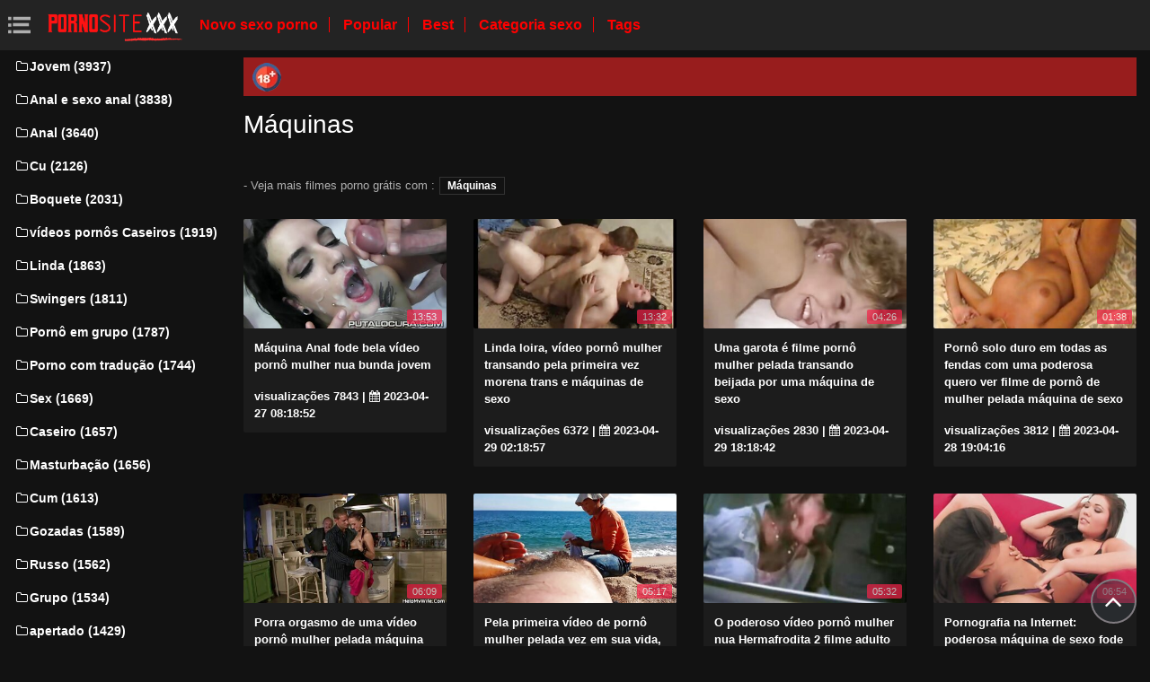

--- FILE ---
content_type: text/html; charset=UTF-8
request_url: https://videomulherpelada.com/category/machines
body_size: 8147
content:
<!DOCTYPE html>
<html lang="pt-BR" prefix="og: http://ogp.me/ns#
              video: http://ogp.me/ns/video#
              /">
   <head>
      <meta charset="utf-8">
      <meta http-equiv="X-UA-Compatible" content="IE=edge">
      <meta name="viewport" content="width=device-width, initial-scale=1, shrink-to-fit=no">      
      <title>Máquinas em um portal, fodendo em  Máquinas online em favorito   </title>
      <meta name="description" content=" Lateralmente videos sensuais com  Máquinas- Lésbicas, top mulheres mais sexy se acariciam com a língua e muito mais.  Absolutamente qualquer gosto de sexo duro com  Máquinas à sua disposição, em qualidade hd ! ">
      <meta name="keywords" content="Porno de graça, vídeo pornô, adulto xxx, filme pornô ">
           
 <base target="_blank">



<link rel="preload" href="/css/bootstrap.min.css" as="style" onload="this.onload=null;this.rel='stylesheet'" type='text/css'>
<link rel="preload" href="/css/jquery.fancybox.min.css" as="style" onload="this.onload=null;this.rel='stylesheet'" type='text/css'>
<link rel="preload" href="/css/font-awesome.min.css" as="style" onload="this.onload=null;this.rel='stylesheet'" type='text/css'>
<link rel="preload" href="/css/osahan.css?v=0002" as="style" onload="this.onload=null;this.rel='stylesheet'" type='text/css'>
      <link rel="shortcut icon" href="/images/favicon.ico" type="image/x-icon">
    <link rel="icon" type="image/png" sizes="16x16" href="/images/favicon-16x16.png">
    <link rel="icon" type="image/png" sizes="32x32" href="/images/favicon-32x32.png">
    <link rel="icon" type="image/png" sizes="96x96" href="/images/favicon-96x96.png">
    <link rel="apple-touch-icon" sizes="57x57" href="/images/apple-icon-57x57.png">
    <link rel="apple-touch-icon" sizes="60x60" href="/images/apple-icon-60x60.png">
    <link rel="apple-touch-icon" sizes="72x72" href="/images/apple-icon-72x72.png">
    <link rel="apple-touch-icon" sizes="76x76" href="/images/apple-icon-76x76.png">
    <link rel="apple-touch-icon" sizes="114x114" href="/images/apple-icon-114x114.png">
    <link rel="apple-touch-icon" sizes="120x120" href="/images/apple-icon-120x120.png">
    <link rel="apple-touch-icon" sizes="144x144" href="/images/apple-icon-144x144.png">
    <link rel="apple-touch-icon" sizes="152x152" href="/images/apple-icon-152x152.png">
    <link rel="apple-touch-icon" sizes="180x180" href="/images/apple-icon-180x180.png">
    <link rel="icon" type="image/png" sizes="192x192"  href="/images/android-icon-192x192.png">
  
    <meta name="msapplication-TileColor" content="#ffffff">
    <meta name="msapplication-TileImage" content="/images/ms-icon-144x144.png">
    <meta name="theme-color" content="#ffffff">
      <link rel="canonical" href="https://videomulherpelada.com/category/machines/"/>
   	<style type='text/css'>
        *{
        --desc-display: block;
        --desc-margin:  auto auto 15px auto;
        --desc-padding:  5px 10px;
        --desc-a-color:  auto;
        --desc-line-height:  2.6;
        --desc-border:  none;
        --desc-bg:  #981d1d;
        --desc-color:  #fff;
        --desc-radius:  0;
        --desc-max-width:  auto;
        --desc-float:  right;
        }
        </style><style type='text/css'>.header__a-baner {
            display: var(--desc-display);
            background: var(--desc-bg);
            padding: var(--desc-padding);
            max-width: var(--desc-max-width);
            line-height:var(--desc-line-height);
            margin:var(--desc-margin);
            border:var(--desc-border);
            border-radius:var(--desc-radius);
        }

        .header__a-baner img{ 
            vertical-align: bottom; 
            max-width:32px;
            display: inline-block;
        }

        .header__a-baner a {
            color:var(--desc-color);
        }

        @media (max-width: 1200px) {
            .header__a-baner {
                display: inline-block;
                width: 100%;
                padding: 10px 10px;
                float: var(--desc-float);
                border: var(--desc-border);
                margin: auto;
                text-align:center;
                border-radius:0;
            }    
        </style>
</head>
   <body id="page-top">
      <nav class="navbar navbar-expand navbar-light bg-white static-top osahan-nav sticky-top">
         
         <button class="btn btn-link btn-sm text-secondary order-1 order-sm-0 show-menu" id="sidebarToggle" title="menu">
            <svg id="Capa_1" enable-background="new 0 0 374.706 374.706" height="512" viewBox="0 0 374.706 374.706" width="512" xmlns="http://www.w3.org/2000/svg"><path id="path-1_59_" d="m80.294 53.529h294.412v53.529h-294.412z" transform="translate(4 3)"/><path d="m80.294 160.588h267.647v53.529h-267.647z"/><path id="path-1_58_" d="m80.294 267.647h294.412v53.529h-294.412z" transform="translate(4 11)"/><path id="path-2_11_" d="m0 53.529h53.529v53.529h-53.529z" transform="translate(1 3)"/><path id="path-2_10_" d="m0 160.588h53.529v53.529h-53.529z" transform="translate(1 7)"/><path id="path-2_9_" d="m0 267.647h53.529v53.529h-53.529z" transform="translate(1 11)"/></svg>
         </button> 

         <a class="navbar-brand mr-1 logo" title="Índice lateral " href="/"><img width="550" height="167" class="img-fluid" alt="Videoclipes " src="/images/logo.png"></a>
         <div class="d-none d-sm-block d-menu">
            <a href="/newporn.html" class="mr-2">Novo sexo porno </a>
            <a href="/popular.html" class="mr-2">Popular </a>
            <a href="/top.html" class="mr-2">Best </a>
            <a href="/categories.html" class="mr-2">Categoria sexo </a>
           <a href="/tags.html" class="mr-2">Tags </a>
             
         </div>   
         
                
      </nav>
      
      <div id="wrapper">
         <!-- Sidebar -->
         <div class="sidebar-box">
            <ul class="sidebar-new navbar-nav"> 
               <div class="d-block d-sm-none m-menu">
                  <li><i class="fa fa-star"></i><a href="/newporn.html" class="mr-2">Foda filmes </a></li>
                  <li><i class="fa fa-film"></i><a href="/popular.html" class="mr-2">Popular </a></li>
                  <li><i class="fa fa-fire"></i><a href="/top.html" class="mr-2">Best </a></li>
                  <li><i class="fa fa-fire"></i><a href="/tags.html" class="mr-2">Tags </a></li>
                  <li><i class="fa fa-folder-open-o"></i><a href="/categories.html" class="mr-2">Categoria Sexy </a></li>
               
                   
               </div>
                             <li class="nav-item">
                  <a class="nav-link" href="/category/young/" title="Jovem">
                     <i class="fa fa-fw fa-folder-o"></i>Jovem (3937)
                  </a>
               </li> <li class="nav-item">
                  <a class="nav-link" href="/category/anal+and+anal+sex/" title="Anal e sexo anal">
                     <i class="fa fa-fw fa-folder-o"></i>Anal e sexo anal (3838)
                  </a>
               </li> <li class="nav-item">
                  <a class="nav-link" href="/category/anal/" title="Anal">
                     <i class="fa fa-fw fa-folder-o"></i>Anal (3640)
                  </a>
               </li> <li class="nav-item">
                  <a class="nav-link" href="/category/ass/" title="Cu">
                     <i class="fa fa-fw fa-folder-o"></i>Cu (2126)
                  </a>
               </li> <li class="nav-item">
                  <a class="nav-link" href="/category/blowjob/" title="Boquete">
                     <i class="fa fa-fw fa-folder-o"></i>Boquete (2031)
                  </a>
               </li> <li class="nav-item">
                  <a class="nav-link" href="/category/homemade+porn+videos/" title="vídeos pornôs Caseiros">
                     <i class="fa fa-fw fa-folder-o"></i>vídeos pornôs Caseiros (1919)
                  </a>
               </li> <li class="nav-item">
                  <a class="nav-link" href="/category/beautiful/" title="Linda">
                     <i class="fa fa-fw fa-folder-o"></i>Linda (1863)
                  </a>
               </li> <li class="nav-item">
                  <a class="nav-link" href="/category/swingers/" title="Swingers">
                     <i class="fa fa-fw fa-folder-o"></i>Swingers (1811)
                  </a>
               </li> <li class="nav-item">
                  <a class="nav-link" href="/category/group+porn/" title="Pornô em grupo">
                     <i class="fa fa-fw fa-folder-o"></i>Pornô em grupo (1787)
                  </a>
               </li> <li class="nav-item">
                  <a class="nav-link" href="/category/porn+with+translation/" title="Porno com tradução">
                     <i class="fa fa-fw fa-folder-o"></i>Porno com tradução (1744)
                  </a>
               </li> <li class="nav-item">
                  <a class="nav-link" href="/category/sex/" title="Sex">
                     <i class="fa fa-fw fa-folder-o"></i>Sex (1669)
                  </a>
               </li> <li class="nav-item">
                  <a class="nav-link" href="/category/homemade/" title="Caseiro">
                     <i class="fa fa-fw fa-folder-o"></i>Caseiro (1657)
                  </a>
               </li> <li class="nav-item">
                  <a class="nav-link" href="/category/masturbation/" title="Masturbação">
                     <i class="fa fa-fw fa-folder-o"></i>Masturbação (1656)
                  </a>
               </li> <li class="nav-item">
                  <a class="nav-link" href="/category/cum/" title="Cum">
                     <i class="fa fa-fw fa-folder-o"></i>Cum (1613)
                  </a>
               </li> <li class="nav-item">
                  <a class="nav-link" href="/category/squirting/" title="Gozadas">
                     <i class="fa fa-fw fa-folder-o"></i>Gozadas (1589)
                  </a>
               </li> <li class="nav-item">
                  <a class="nav-link" href="/category/russian/" title="Russo">
                     <i class="fa fa-fw fa-folder-o"></i>Russo (1562)
                  </a>
               </li> <li class="nav-item">
                  <a class="nav-link" href="/category/group/" title="Grupo">
                     <i class="fa fa-fw fa-folder-o"></i>Grupo (1534)
                  </a>
               </li> <li class="nav-item">
                  <a class="nav-link" href="/category/tight/" title="apertado">
                     <i class="fa fa-fw fa-folder-o"></i>apertado (1429)
                  </a>
               </li> <li class="nav-item">
                  <a class="nav-link" href="/category/big/" title="Grande">
                     <i class="fa fa-fw fa-folder-o"></i>Grande (1383)
                  </a>
               </li> <li class="nav-item">
                  <a class="nav-link" href="/category/amateur/" title="Amador">
                     <i class="fa fa-fw fa-folder-o"></i>Amador (1382)
                  </a>
               </li> <li class="nav-item">
                  <a class="nav-link" href="/category/movies/" title="Filmes">
                     <i class="fa fa-fw fa-folder-o"></i>Filmes (1352)
                  </a>
               </li> <li class="nav-item">
                  <a class="nav-link" href="/category/cunnilingus/" title="Cunilíngua">
                     <i class="fa fa-fw fa-folder-o"></i>Cunilíngua (1344)
                  </a>
               </li> <li class="nav-item">
                  <a class="nav-link" href="/category/oral/" title="Oral">
                     <i class="fa fa-fw fa-folder-o"></i>Oral (1334)
                  </a>
               </li> <li class="nav-item">
                  <a class="nav-link" href="/category/kino/" title="Kino">
                     <i class="fa fa-fw fa-folder-o"></i>Kino (1325)
                  </a>
               </li> <li class="nav-item">
                  <a class="nav-link" href="/category/anilingus/" title="Anilingus">
                     <i class="fa fa-fw fa-folder-o"></i>Anilingus (1301)
                  </a>
               </li> <li class="nav-item">
                  <a class="nav-link" href="/category/sex+toys/" title="Brinquedos sexuais">
                     <i class="fa fa-fw fa-folder-o"></i>Brinquedos sexuais (1277)
                  </a>
               </li> <li class="nav-item">
                  <a class="nav-link" href="/category/blonde/" title="Blonde">
                     <i class="fa fa-fw fa-folder-o"></i>Blonde (1276)
                  </a>
               </li> <li class="nav-item">
                  <a class="nav-link" href="/category/porn+movies/" title="Filmes porno">
                     <i class="fa fa-fw fa-folder-o"></i>Filmes porno (1253)
                  </a>
               </li> <li class="nav-item">
                  <a class="nav-link" href="/category/handmade/" title="Artesanal">
                     <i class="fa fa-fw fa-folder-o"></i>Artesanal (1223)
                  </a>
               </li> <li class="nav-item">
                  <a class="nav-link" href="/category/full-length+porn+movies/" title="Filmes pornôs completos">
                     <i class="fa fa-fw fa-folder-o"></i>Filmes pornôs completos (1175)
                  </a>
               </li> 
                           </ul>
         </div>
         
         <div id="content-wrapper">
         <div class="container-fluid mt-2 pb-0"><div class="header__a-baner"><img src="/images/icon_1.webp" width="32" height="32" alt="18+"> <span id=""></span></div></div>                     <div class="container-fluid pb-0">
               <div class="top-mobile-search">
                  <div class="row">
                     <div class="col-md-12">   
                         
                     </div>
                  </div>
               </div>
               <div class="video-block section-padding">
                  <div class="row">
                     <div class="col-md-12">
                        <div class="main-title">                           
                           <h1>Máquinas</h1>
                                                
                        </div>
                <div class="additional-categories">
                                 <span> - Veja mais filmes porno grátis com  :</span>
                                                                      <a style="color:#FFFFFF;" href="/category/machines/">Máquinas</a>
                                                                     
                                                              </div>        
                        
                        
                                              </div>
                  </div>
                  <div class="row allformspage" id="videos-container">
                  <div class="one-video_video-card col-xl-3 col-sm-6 mb-3 showable hidden">
    <a href="https://videomulherpelada.com/link.php" title="Máquina Anal fode bela vídeo pornô mulher nua bunda jovem">
        <div class="video-card">
            <div class="video-card-image clip-preview">
                <img class="img-fluid lazy" data-original=https://videomulherpelada.com/media/thumbs/4/v03914.jpg?1682583532 width="370" height="200" alt="Máquina Anal fode bela vídeo pornô mulher nua bunda jovem">
                <div class="time">13:53</div>
            </div>
            <div class="video-card-body">
                <div class="video-title">
                    <p>Máquina Anal fode bela vídeo pornô mulher nua bunda jovem</p>
                </div>
                <div class="video-view" style="color:#FFFFFF;">
                    <span> visualizações  7843</span> | <i class="fa fa-calendar" aria-hidden="true"></i> 2023-04-27 08:18:52
                </div>
            </div>
        </div>
    </a>
</div>	
	
	
	
	
	<div class="one-video_video-card col-xl-3 col-sm-6 mb-3 showable hidden">
    <a href="/video/1594/linda-loira-v%C3%ADdeo-porn%C3%B4-mulher-transando-pela-primeira-vez-morena-trans-e-m%C3%A1quinas-de-sexo/" title="Linda loira, vídeo pornô mulher transando pela primeira vez morena trans e máquinas de sexo">
        <div class="video-card">
            <div class="video-card-image clip-preview">
                <img class="img-fluid lazy" data-original=https://videomulherpelada.com/media/thumbs/4/v01594.jpg?1682734737 width="370" height="200" alt="Linda loira, vídeo pornô mulher transando pela primeira vez morena trans e máquinas de sexo">
                <div class="time">13:32</div>
            </div>
            <div class="video-card-body">
                <div class="video-title">
                    <p>Linda loira, vídeo pornô mulher transando pela primeira vez morena trans e máquinas de sexo</p>
                </div>
                <div class="video-view" style="color:#FFFFFF;">
                    <span> visualizações  6372</span> | <i class="fa fa-calendar" aria-hidden="true"></i> 2023-04-29 02:18:57
                </div>
            </div>
        </div>
    </a>
</div>	
	
	
	
	
	<div class="one-video_video-card col-xl-3 col-sm-6 mb-3 showable hidden">
    <a href="/video/3093/uma-garota-%C3%A9-filme-porn%C3%B4-mulher-pelada-transando-beijada-por-uma-m%C3%A1quina-de-sexo/" title="Uma garota é filme pornô mulher pelada transando beijada por uma máquina de sexo">
        <div class="video-card">
            <div class="video-card-image clip-preview">
                <img class="img-fluid lazy" data-original=https://videomulherpelada.com/media/thumbs/3/v03093.jpg?1682792322 width="370" height="200" alt="Uma garota é filme pornô mulher pelada transando beijada por uma máquina de sexo">
                <div class="time">04:26</div>
            </div>
            <div class="video-card-body">
                <div class="video-title">
                    <p>Uma garota é filme pornô mulher pelada transando beijada por uma máquina de sexo</p>
                </div>
                <div class="video-view" style="color:#FFFFFF;">
                    <span> visualizações  2830</span> | <i class="fa fa-calendar" aria-hidden="true"></i> 2023-04-29 18:18:42
                </div>
            </div>
        </div>
    </a>
</div>	
	
	
	
	
	<div class="one-video_video-card col-xl-3 col-sm-6 mb-3 showable hidden">
    <a href="https://videomulherpelada.com/link.php" title="Pornô solo duro em todas as fendas com uma poderosa quero ver filme de pornô de mulher pelada máquina de sexo">
        <div class="video-card">
            <div class="video-card-image clip-preview">
                <img class="img-fluid lazy" data-original=https://videomulherpelada.com/media/thumbs/9/v00719.jpg?1682708656 width="370" height="200" alt="Pornô solo duro em todas as fendas com uma poderosa quero ver filme de pornô de mulher pelada máquina de sexo">
                <div class="time">01:38</div>
            </div>
            <div class="video-card-body">
                <div class="video-title">
                    <p>Pornô solo duro em todas as fendas com uma poderosa quero ver filme de pornô de mulher pelada máquina de sexo</p>
                </div>
                <div class="video-view" style="color:#FFFFFF;">
                    <span> visualizações  3812</span> | <i class="fa fa-calendar" aria-hidden="true"></i> 2023-04-28 19:04:16
                </div>
            </div>
        </div>
    </a>
</div>	
	
	
	
	
	<div class="one-video_video-card col-xl-3 col-sm-6 mb-3 showable hidden">
    <a href="/video/6927/porra-orgasmo-de-uma-v%C3%ADdeo-porn%C3%B4-mulher-pelada-m%C3%A1quina-de-foder-/" title="Porra orgasmo de uma vídeo pornô mulher pelada máquina de foder.">
        <div class="video-card">
            <div class="video-card-image clip-preview">
                <img class="img-fluid lazy" data-original=https://videomulherpelada.com/media/thumbs/7/v06927.jpg?1682626721 width="370" height="200" alt="Porra orgasmo de uma vídeo pornô mulher pelada máquina de foder.">
                <div class="time">06:09</div>
            </div>
            <div class="video-card-body">
                <div class="video-title">
                    <p>Porra orgasmo de uma vídeo pornô mulher pelada máquina de foder.</p>
                </div>
                <div class="video-view" style="color:#FFFFFF;">
                    <span> visualizações  2239</span> | <i class="fa fa-calendar" aria-hidden="true"></i> 2023-04-27 20:18:41
                </div>
            </div>
        </div>
    </a>
</div>	
	
	
	
	
	<div class="one-video_video-card col-xl-3 col-sm-6 mb-3 showable hidden">
    <a href="/video/3597/pela-primeira-v%C3%ADdeo-de-porn%C3%B4-mulher-pelada-vez-em-sua-vida-ela-sentiu-o-poder-de-uma-m%C3%A1quina-de-sexo-/" title="Pela primeira vídeo de pornô mulher pelada vez em sua vida, ela sentiu o poder de uma máquina de sexo.">
        <div class="video-card">
            <div class="video-card-image clip-preview">
                <img class="img-fluid lazy" data-original=https://videomulherpelada.com/media/thumbs/7/v03597.jpg?1684716345 width="370" height="200" alt="Pela primeira vídeo de pornô mulher pelada vez em sua vida, ela sentiu o poder de uma máquina de sexo.">
                <div class="time">05:17</div>
            </div>
            <div class="video-card-body">
                <div class="video-title">
                    <p>Pela primeira vídeo de pornô mulher pelada vez em sua vida, ela sentiu o poder de uma máquina de sexo.</p>
                </div>
                <div class="video-view" style="color:#FFFFFF;">
                    <span> visualizações  2775</span> | <i class="fa fa-calendar" aria-hidden="true"></i> 2023-05-22 00:45:45
                </div>
            </div>
        </div>
    </a>
</div>	
	
	
	
	
	<div class="one-video_video-card col-xl-3 col-sm-6 mb-3 showable hidden">
    <a href="/video/3572/o-poderoso-v%C3%ADdeo-porn%C3%B4-mulher-nua-hermafrodita-2-filme-adulto/" title="O poderoso vídeo pornô mulher nua Hermafrodita 2 filme adulto">
        <div class="video-card">
            <div class="video-card-image clip-preview">
                <img class="img-fluid lazy" data-original=https://videomulherpelada.com/media/thumbs/2/v03572.jpg?1682784232 width="370" height="200" alt="O poderoso vídeo pornô mulher nua Hermafrodita 2 filme adulto">
                <div class="time">05:32</div>
            </div>
            <div class="video-card-body">
                <div class="video-title">
                    <p>O poderoso vídeo pornô mulher nua Hermafrodita 2 filme adulto</p>
                </div>
                <div class="video-view" style="color:#FFFFFF;">
                    <span> visualizações  4221</span> | <i class="fa fa-calendar" aria-hidden="true"></i> 2023-04-29 16:03:52
                </div>
            </div>
        </div>
    </a>
</div>	
	
	
	
	
	<div class="one-video_video-card col-xl-3 col-sm-6 mb-3 showable hidden">
    <a href="https://videomulherpelada.com/link.php" title="Pornografia na Internet: poderosa máquina de sexo fode muito morena anal vídeo pornô só de mulher nua">
        <div class="video-card">
            <div class="video-card-image clip-preview">
                <img class="img-fluid lazy" data-original=https://videomulherpelada.com/media/thumbs/1/v03851.jpg?1682721209 width="370" height="200" alt="Pornografia na Internet: poderosa máquina de sexo fode muito morena anal vídeo pornô só de mulher nua">
                <div class="time">06:54</div>
            </div>
            <div class="video-card-body">
                <div class="video-title">
                    <p>Pornografia na Internet: poderosa máquina de sexo fode muito morena anal vídeo pornô só de mulher nua</p>
                </div>
                <div class="video-view" style="color:#FFFFFF;">
                    <span> visualizações  4088</span> | <i class="fa fa-calendar" aria-hidden="true"></i> 2023-04-28 22:33:29
                </div>
            </div>
        </div>
    </a>
</div>	
	
	
	
	
	<div class="one-video_video-card col-xl-3 col-sm-6 mb-3 showable hidden">
    <a href="https://videomulherpelada.com/link.php" title="Sexo morena vídeo de pornô de mulher pelada transando gostosa com máquina de sexo">
        <div class="video-card">
            <div class="video-card-image clip-preview">
                <img class="img-fluid lazy" data-original=https://videomulherpelada.com/media/thumbs/4/v00704.jpg?1682690677 width="370" height="200" alt="Sexo morena vídeo de pornô de mulher pelada transando gostosa com máquina de sexo">
                <div class="time">06:23</div>
            </div>
            <div class="video-card-body">
                <div class="video-title">
                    <p>Sexo morena vídeo de pornô de mulher pelada transando gostosa com máquina de sexo</p>
                </div>
                <div class="video-view" style="color:#FFFFFF;">
                    <span> visualizações  3021</span> | <i class="fa fa-calendar" aria-hidden="true"></i> 2023-04-28 14:04:37
                </div>
            </div>
        </div>
    </a>
</div>	
	
	
	
	
	<div class="one-video_video-card col-xl-3 col-sm-6 mb-3 showable hidden">
    <a href="/video/6083/compila%C3%A7%C3%A3o-de-v%C3%ADdeo-porn%C3%B4-v%C3%ADdeo-de-porn%C3%B4-mulher-pelada-de-sexo-anal-duro/" title="Compilação de vídeo pornô vídeo de pornô mulher pelada de sexo anal duro">
        <div class="video-card">
            <div class="video-card-image clip-preview">
                <img class="img-fluid lazy" data-original=https://videomulherpelada.com/media/thumbs/3/v06083.jpg?1682738282 width="370" height="200" alt="Compilação de vídeo pornô vídeo de pornô mulher pelada de sexo anal duro">
                <div class="time">01:20</div>
            </div>
            <div class="video-card-body">
                <div class="video-title">
                    <p>Compilação de vídeo pornô vídeo de pornô mulher pelada de sexo anal duro</p>
                </div>
                <div class="video-view" style="color:#FFFFFF;">
                    <span> visualizações  5650</span> | <i class="fa fa-calendar" aria-hidden="true"></i> 2023-04-29 03:18:02
                </div>
            </div>
        </div>
    </a>
</div>	
	
	
	
	
	<div class="one-video_video-card col-xl-3 col-sm-6 mb-3 showable hidden">
    <a href="https://videomulherpelada.com/link.php" title="Testando a máquina de vídeo de mulher nua pornô sexo para masturbação clitoriana">
        <div class="video-card">
            <div class="video-card-image clip-preview">
                <img class="img-fluid lazy" data-original=https://videomulherpelada.com/media/thumbs/3/v05473.jpg?1682569094 width="370" height="200" alt="Testando a máquina de vídeo de mulher nua pornô sexo para masturbação clitoriana">
                <div class="time">06:55</div>
            </div>
            <div class="video-card-body">
                <div class="video-title">
                    <p>Testando a máquina de vídeo de mulher nua pornô sexo para masturbação clitoriana</p>
                </div>
                <div class="video-view" style="color:#FFFFFF;">
                    <span> visualizações  2206</span> | <i class="fa fa-calendar" aria-hidden="true"></i> 2023-04-27 04:18:14
                </div>
            </div>
        </div>
    </a>
</div>	
	
	
	
	
	<div class="one-video_video-card col-xl-3 col-sm-6 mb-3 showable hidden">
    <a href="https://videomulherpelada.com/link.php" title="Prazer indescritível do sexo filme pornô com mulher pelada com uma máquina de sexo">
        <div class="video-card">
            <div class="video-card-image clip-preview">
                <img class="img-fluid lazy" data-original=https://videomulherpelada.com/media/thumbs/4/v06254.jpg?1682683387 width="370" height="200" alt="Prazer indescritível do sexo filme pornô com mulher pelada com uma máquina de sexo">
                <div class="time">14:24</div>
            </div>
            <div class="video-card-body">
                <div class="video-title">
                    <p>Prazer indescritível do sexo filme pornô com mulher pelada com uma máquina de sexo</p>
                </div>
                <div class="video-view" style="color:#FFFFFF;">
                    <span> visualizações  3337</span> | <i class="fa fa-calendar" aria-hidden="true"></i> 2023-04-28 12:03:07
                </div>
            </div>
        </div>
    </a>
</div>	
	
	
	
	
	<div class="one-video_video-card col-xl-3 col-sm-6 mb-3 showable hidden">
    <a href="https://videomulherpelada.com/link.php" title="Máquinas de sexo assistir filme pornô de mulher pelada para meninas em ação">
        <div class="video-card">
            <div class="video-card-image clip-preview">
                <img class="img-fluid lazy" data-original=https://videomulherpelada.com/media/thumbs/4/v03144.jpg?1683679763 width="370" height="200" alt="Máquinas de sexo assistir filme pornô de mulher pelada para meninas em ação">
                <div class="time">06:40</div>
            </div>
            <div class="video-card-body">
                <div class="video-title">
                    <p>Máquinas de sexo assistir filme pornô de mulher pelada para meninas em ação</p>
                </div>
                <div class="video-view" style="color:#FFFFFF;">
                    <span> visualizações  9248</span> | <i class="fa fa-calendar" aria-hidden="true"></i> 2023-05-10 00:49:23
                </div>
            </div>
        </div>
    </a>
</div>	
	
	
	
	
	<div class="one-video_video-card col-xl-3 col-sm-6 mb-3 showable hidden">
    <a href="/video/100/jenna-ashlee-conhece-diferentes-m%C3%A1quinas-de-v%C3%ADdeo-de-porn%C3%B4-mulher-dan%C3%A7ando-pelada-sexo-e-as-testa-em-a%C3%A7%C3%A3o/" title="Jenna Ashlee conhece diferentes máquinas de vídeo de pornô mulher dançando pelada sexo e as testa em ação">
        <div class="video-card">
            <div class="video-card-image clip-preview">
                <img class="img-fluid lazy" data-original=https://videomulherpelada.com/media/thumbs/0/v00100.jpg?1684025149 width="370" height="200" alt="Jenna Ashlee conhece diferentes máquinas de vídeo de pornô mulher dançando pelada sexo e as testa em ação">
                <div class="time">05:00</div>
            </div>
            <div class="video-card-body">
                <div class="video-title">
                    <p>Jenna Ashlee conhece diferentes máquinas de vídeo de pornô mulher dançando pelada sexo e as testa em ação</p>
                </div>
                <div class="video-view" style="color:#FFFFFF;">
                    <span> visualizações  14016</span> | <i class="fa fa-calendar" aria-hidden="true"></i> 2023-05-14 00:45:49
                </div>
            </div>
        </div>
    </a>
</div>	
	
	
	
	
	<div class="one-video_video-card col-xl-3 col-sm-6 mb-3 showable hidden">
    <a href="https://videomulherpelada.com/link.php" title="Máquina De Sexo Penetra Anal Tori xvídeos pornô mulheres peladas Black">
        <div class="video-card">
            <div class="video-card-image clip-preview">
                <img class="img-fluid lazy" data-original=https://videomulherpelada.com/media/thumbs/6/v06476.jpg?1684716347 width="370" height="200" alt="Máquina De Sexo Penetra Anal Tori xvídeos pornô mulheres peladas Black">
                <div class="time">06:10</div>
            </div>
            <div class="video-card-body">
                <div class="video-title">
                    <p>Máquina De Sexo Penetra Anal Tori xvídeos pornô mulheres peladas Black</p>
                </div>
                <div class="video-view" style="color:#FFFFFF;">
                    <span> visualizações  4386</span> | <i class="fa fa-calendar" aria-hidden="true"></i> 2023-05-22 00:45:47
                </div>
            </div>
        </div>
    </a>
</div>	
	
	
	
	
	<div class="one-video_video-card col-xl-3 col-sm-6 mb-3 showable hidden">
    <a href="/video/6779/orgasmos-poderosos-filme-porn%C3%B4-com-mulher-pelada-da-m%C3%A1quina-de-sexo/" title="Orgasmos poderosos filme pornô com mulher pelada da máquina de sexo">
        <div class="video-card">
            <div class="video-card-image clip-preview">
                <img class="img-fluid lazy" data-original=https://videomulherpelada.com/media/thumbs/9/v06779.jpg?1683075844 width="370" height="200" alt="Orgasmos poderosos filme pornô com mulher pelada da máquina de sexo">
                <div class="time">08:56</div>
            </div>
            <div class="video-card-body">
                <div class="video-title">
                    <p>Orgasmos poderosos filme pornô com mulher pelada da máquina de sexo</p>
                </div>
                <div class="video-view" style="color:#FFFFFF;">
                    <span> visualizações  6741</span> | <i class="fa fa-calendar" aria-hidden="true"></i> 2023-05-03 01:04:04
                </div>
            </div>
        </div>
    </a>
</div>	
	
	
	
	
	<div class="one-video_video-card col-xl-3 col-sm-6 mb-3 showable hidden">
    <a href="/video/2142/enorme-pau-gordo-no-final-v%C3%ADdeo-porn%C3%B4-de-mulher-pelada-gostosa-das-m%C3%A1quinas-de-sexo-entrou-anal-/" title="Enorme pau gordo no final vídeo pornô de mulher pelada gostosa das máquinas de sexo entrou anal!">
        <div class="video-card">
            <div class="video-card-image clip-preview">
                <img class="img-fluid lazy" data-original=https://videomulherpelada.com/media/thumbs/2/v02142.jpg?1682622265 width="370" height="200" alt="Enorme pau gordo no final vídeo pornô de mulher pelada gostosa das máquinas de sexo entrou anal!">
                <div class="time">05:42</div>
            </div>
            <div class="video-card-body">
                <div class="video-title">
                    <p>Enorme pau gordo no final vídeo pornô de mulher pelada gostosa das máquinas de sexo entrou anal!</p>
                </div>
                <div class="video-view" style="color:#FFFFFF;">
                    <span> visualizações  2790</span> | <i class="fa fa-calendar" aria-hidden="true"></i> 2023-04-27 19:04:25
                </div>
            </div>
        </div>
    </a>
</div>	
	
	
	
	
	<div class="one-video_video-card col-xl-3 col-sm-6 mb-3 showable hidden">
    <a href="https://videomulherpelada.com/link.php" title="teen chutando a bunda máquina de vídeo pornô com mulher nua sexo">
        <div class="video-card">
            <div class="video-card-image clip-preview">
                <img class="img-fluid lazy" data-original=https://videomulherpelada.com/media/thumbs/4/v00414.jpg?1682653727 width="370" height="200" alt="teen chutando a bunda máquina de vídeo pornô com mulher nua sexo">
                <div class="time">02:22</div>
            </div>
            <div class="video-card-body">
                <div class="video-title">
                    <p>teen chutando a bunda máquina de vídeo pornô com mulher nua sexo</p>
                </div>
                <div class="video-view" style="color:#FFFFFF;">
                    <span> visualizações  3187</span> | <i class="fa fa-calendar" aria-hidden="true"></i> 2023-04-28 03:48:47
                </div>
            </div>
        </div>
    </a>
</div>	
	
	
	
	
	<div class="one-video_video-card col-xl-3 col-sm-6 mb-3 showable hidden">
    <a href="https://videomulherpelada.com/link.php" title="Morena sexo anal máquina filme pornô só de mulher pelada">
        <div class="video-card">
            <div class="video-card-image clip-preview">
                <img class="img-fluid lazy" data-original=https://videomulherpelada.com/media/thumbs/0/v00160.jpg?1684109777 width="370" height="200" alt="Morena sexo anal máquina filme pornô só de mulher pelada">
                <div class="time">07:51</div>
            </div>
            <div class="video-card-body">
                <div class="video-title">
                    <p>Morena sexo anal máquina filme pornô só de mulher pelada</p>
                </div>
                <div class="video-view" style="color:#FFFFFF;">
                    <span> visualizações  3531</span> | <i class="fa fa-calendar" aria-hidden="true"></i> 2023-05-15 00:16:17
                </div>
            </div>
        </div>
    </a>
</div>	
	
	
	
	
	<div class="one-video_video-card col-xl-3 col-sm-6 mb-3 showable hidden">
    <a href="/video/6475/clit%C3%B3ris-mulheres-nuas-porno-gratis-se-masturbando-m%C3%A1quina-sexual/" title="Clitóris mulheres nuas porno gratis se masturbando máquina sexual">
        <div class="video-card">
            <div class="video-card-image clip-preview">
                <img class="img-fluid lazy" data-original=https://videomulherpelada.com/media/thumbs/5/v06475.jpg?1684545341 width="370" height="200" alt="Clitóris mulheres nuas porno gratis se masturbando máquina sexual">
                <div class="time">05:04</div>
            </div>
            <div class="video-card-body">
                <div class="video-title">
                    <p>Clitóris mulheres nuas porno gratis se masturbando máquina sexual</p>
                </div>
                <div class="video-view" style="color:#FFFFFF;">
                    <span> visualizações  2373</span> | <i class="fa fa-calendar" aria-hidden="true"></i> 2023-05-20 01:15:41
                </div>
            </div>
        </div>
    </a>
</div>	
	
	
	
	
	<div class="one-video_video-card col-xl-3 col-sm-6 mb-3 showable hidden">
    <a href="/video/3091/morena-avi-amor-sob-press%C3%A3o-m%C3%A1quinas-v%C3%ADdeo-porn%C3%B4-mulher-pelada-metendo-de-sexo/" title="Morena Avi amor sob pressão máquinas vídeo pornô mulher pelada metendo de sexo">
        <div class="video-card">
            <div class="video-card-image clip-preview">
                <img class="img-fluid lazy" data-original=https://videomulherpelada.com/media/thumbs/1/v03091.jpg?1682986738 width="370" height="200" alt="Morena Avi amor sob pressão máquinas vídeo pornô mulher pelada metendo de sexo">
                <div class="time">12:32</div>
            </div>
            <div class="video-card-body">
                <div class="video-title">
                    <p>Morena Avi amor sob pressão máquinas vídeo pornô mulher pelada metendo de sexo</p>
                </div>
                <div class="video-view" style="color:#FFFFFF;">
                    <span> visualizações  2205</span> | <i class="fa fa-calendar" aria-hidden="true"></i> 2023-05-02 00:18:58
                </div>
            </div>
        </div>
    </a>
</div>	
	
	
	
	
	<div class="one-video_video-card col-xl-3 col-sm-6 mb-3 showable hidden">
    <a href="/video/3190/sexy-milf-recebe-buzz-da-m%C3%A1quina-de-sexo-v%C3%ADdeo-porn%C3%B4-mulher-nua/" title="Sexy milf recebe buzz da máquina de sexo vídeo pornô mulher nua">
        <div class="video-card">
            <div class="video-card-image clip-preview">
                <img class="img-fluid lazy" data-original=https://videomulherpelada.com/media/thumbs/0/v03190.jpg?1682584410 width="370" height="200" alt="Sexy milf recebe buzz da máquina de sexo vídeo pornô mulher nua">
                <div class="time">01:38</div>
            </div>
            <div class="video-card-body">
                <div class="video-title">
                    <p>Sexy milf recebe buzz da máquina de sexo vídeo pornô mulher nua</p>
                </div>
                <div class="video-view" style="color:#FFFFFF;">
                    <span> visualizações  4709</span> | <i class="fa fa-calendar" aria-hidden="true"></i> 2023-04-27 08:33:30
                </div>
            </div>
        </div>
    </a>
</div>	
	
	
	
	
	<div class="one-video_video-card col-xl-3 col-sm-6 mb-3 showable hidden">
    <a href="/video/4021/loira-e-m%C3%A1quina-de-sexo-com-grande-membro-filme-porn%C3%B4-da-mulher-pelada/" title="Loira e máquina de sexo com grande membro filme pornô da mulher pelada">
        <div class="video-card">
            <div class="video-card-image clip-preview">
                <img class="img-fluid lazy" data-original=https://videomulherpelada.com/media/thumbs/1/v04021.jpg?1682796858 width="370" height="200" alt="Loira e máquina de sexo com grande membro filme pornô da mulher pelada">
                <div class="time">01:20</div>
            </div>
            <div class="video-card-body">
                <div class="video-title">
                    <p>Loira e máquina de sexo com grande membro filme pornô da mulher pelada</p>
                </div>
                <div class="video-view" style="color:#FFFFFF;">
                    <span> visualizações  4826</span> | <i class="fa fa-calendar" aria-hidden="true"></i> 2023-04-29 19:34:18
                </div>
            </div>
        </div>
    </a>
</div>	
	
	
	
	
	<div class="one-video_video-card col-xl-3 col-sm-6 mb-3 showable hidden">
    <a href="/video/6034/hard-porno-com-m%C3%A1quinas-de-v%C3%ADdeo-de-pornografia-de-mulher-pelada-sexo/" title="Hard porno com máquinas de vídeo de pornografia de mulher pelada sexo">
        <div class="video-card">
            <div class="video-card-image clip-preview">
                <img class="img-fluid lazy" data-original=https://videomulherpelada.com/media/thumbs/4/v06034.jpg?1682831900 width="370" height="200" alt="Hard porno com máquinas de vídeo de pornografia de mulher pelada sexo">
                <div class="time">05:57</div>
            </div>
            <div class="video-card-body">
                <div class="video-title">
                    <p>Hard porno com máquinas de vídeo de pornografia de mulher pelada sexo</p>
                </div>
                <div class="video-view" style="color:#FFFFFF;">
                    <span> visualizações  1594</span> | <i class="fa fa-calendar" aria-hidden="true"></i> 2023-04-30 05:18:20
                </div>
            </div>
        </div>
    </a>
</div>	
	
	
	
	
	<div class="one-video_video-card col-xl-3 col-sm-6 mb-3 showable hidden">
    <a href="/video/97/quente-encaracolado-joe-franja-no-pauz%C3%A3o-sexo-anal-quero-ver-filme-porn%C3%B4-mulher-pelada-m%C3%A1quinas/" title="Quente encaracolado joe franja no pauzão sexo anal quero ver filme pornô mulher pelada máquinas">
        <div class="video-card">
            <div class="video-card-image clip-preview">
                <img class="img-fluid lazy" data-original=https://videomulherpelada.com/media/thumbs/7/v00097.jpg?1682636684 width="370" height="200" alt="Quente encaracolado joe franja no pauzão sexo anal quero ver filme pornô mulher pelada máquinas">
                <div class="time">04:18</div>
            </div>
            <div class="video-card-body">
                <div class="video-title">
                    <p>Quente encaracolado joe franja no pauzão sexo anal quero ver filme pornô mulher pelada máquinas</p>
                </div>
                <div class="video-view" style="color:#FFFFFF;">
                    <span> visualizações  2429</span> | <i class="fa fa-calendar" aria-hidden="true"></i> 2023-04-27 23:04:44
                </div>
            </div>
        </div>
    </a>
</div>	
	
	
	
	
	<div class="one-video_video-card col-xl-3 col-sm-6 mb-3 showable hidden">
    <a href="/video/1267/hardcore-sex-filme-porn%C3%B4-nua-machine/" title="hardcore sex filme pornô nua machine">
        <div class="video-card">
            <div class="video-card-image clip-preview">
                <img class="img-fluid lazy" data-original=https://videomulherpelada.com/media/thumbs/7/v01267.jpg?1683506939 width="370" height="200" alt="hardcore sex filme pornô nua machine">
                <div class="time">01:16</div>
            </div>
            <div class="video-card-body">
                <div class="video-title">
                    <p>hardcore sex filme pornô nua machine</p>
                </div>
                <div class="video-view" style="color:#FFFFFF;">
                    <span> visualizações  1962</span> | <i class="fa fa-calendar" aria-hidden="true"></i> 2023-05-08 00:48:59
                </div>
            </div>
        </div>
    </a>
</div>	
	
	
	
	
	<div class="one-video_video-card col-xl-3 col-sm-6 mb-3 showable hidden">
    <a href="/video/6479/m%C3%A1quina-de-sexo-fode-uma-jovem-loira-lisa-em-um-cuzinho-filme-porn%C3%B4-de-mulher-pelada-apertado/" title="Máquina de sexo fode uma jovem loira lisa em um cuzinho filme pornô de mulher pelada apertado">
        <div class="video-card">
            <div class="video-card-image clip-preview">
                <img class="img-fluid lazy" data-original=https://videomulherpelada.com/media/thumbs/9/v06479.jpg?1682902138 width="370" height="200" alt="Máquina de sexo fode uma jovem loira lisa em um cuzinho filme pornô de mulher pelada apertado">
                <div class="time">02:19</div>
            </div>
            <div class="video-card-body">
                <div class="video-title">
                    <p>Máquina de sexo fode uma jovem loira lisa em um cuzinho filme pornô de mulher pelada apertado</p>
                </div>
                <div class="video-view" style="color:#FFFFFF;">
                    <span> visualizações  3298</span> | <i class="fa fa-calendar" aria-hidden="true"></i> 2023-05-01 00:48:58
                </div>
            </div>
        </div>
    </a>
</div>	
	
	
	
	
	<div class="one-video_video-card col-xl-3 col-sm-6 mb-3 showable hidden">
    <a href="/video/54/2-m%C3%A1quinas-de-sexo-mulheres-nuas-porno-gratis-com-membros-grandes-foderam-morena-em-todos-os-buracos/" title="2 máquinas de sexo mulheres nuas porno gratis com membros grandes foderam morena em todos os buracos">
        <div class="video-card">
            <div class="video-card-image clip-preview">
                <img class="img-fluid lazy" data-original=https://videomulherpelada.com/media/thumbs/4/v00054.jpg?1682661815 width="370" height="200" alt="2 máquinas de sexo mulheres nuas porno gratis com membros grandes foderam morena em todos os buracos">
                <div class="time">06:03</div>
            </div>
            <div class="video-card-body">
                <div class="video-title">
                    <p>2 máquinas de sexo mulheres nuas porno gratis com membros grandes foderam morena em todos os buracos</p>
                </div>
                <div class="video-view" style="color:#FFFFFF;">
                    <span> visualizações  4852</span> | <i class="fa fa-calendar" aria-hidden="true"></i> 2023-04-28 06:03:35
                </div>
            </div>
        </div>
    </a>
</div>	
	
	
	
	
	<div class="one-video_video-card col-xl-3 col-sm-6 mb-3 showable hidden">
    <a href="/video/5327/m%C3%A1quinas-videos-caseiros-de-mulheres-nuas-sexuais-em-a%C3%A7%C3%A3o/" title="Máquinas videos caseiros de mulheres nuas sexuais em ação">
        <div class="video-card">
            <div class="video-card-image clip-preview">
                <img class="img-fluid lazy" data-original=https://videomulherpelada.com/media/thumbs/7/v05327.jpg?1682601534 width="370" height="200" alt="Máquinas videos caseiros de mulheres nuas sexuais em ação">
                <div class="time">06:03</div>
            </div>
            <div class="video-card-body">
                <div class="video-title">
                    <p>Máquinas videos caseiros de mulheres nuas sexuais em ação</p>
                </div>
                <div class="video-view" style="color:#FFFFFF;">
                    <span> visualizações  3584</span> | <i class="fa fa-calendar" aria-hidden="true"></i> 2023-04-27 13:18:54
                </div>
            </div>
        </div>
    </a>
</div>	
	
	
	
	
	<div class="one-video_video-card col-xl-3 col-sm-6 mb-3 showable hidden">
    <a href="/video/3055/porn%C3%B4-filme-de-sexo-com-mulher-nua-as-meninas-s%C3%A3o-apaixonadas-por-sexo-/" title="Pornô: filme de sexo com mulher nua as meninas são apaixonadas por sexo.">
        <div class="video-card">
            <div class="video-card-image clip-preview">
                <img class="img-fluid lazy" data-original=https://videomulherpelada.com/media/thumbs/5/v03055.jpg?1683850583 width="370" height="200" alt="Pornô: filme de sexo com mulher nua as meninas são apaixonadas por sexo.">
                <div class="time">06:12</div>
            </div>
            <div class="video-card-body">
                <div class="video-title">
                    <p>Pornô: filme de sexo com mulher nua as meninas são apaixonadas por sexo.</p>
                </div>
                <div class="video-view" style="color:#FFFFFF;">
                    <span> visualizações  2874</span> | <i class="fa fa-calendar" aria-hidden="true"></i> 2023-05-12 00:16:23
                </div>
            </div>
        </div>
    </a>
</div>	
	
	
	
	
	<div class="one-video_video-card col-xl-3 col-sm-6 mb-3 showable hidden">
    <a href="/video/4850/o-orgasmo-mais-poderoso-de-uma-m%C3%A1quina-de-v%C3%ADdeo-porn%C3%B4-pelada-sexo-com-um-gancho-na-bunda/" title="O orgasmo mais poderoso de uma máquina de vídeo pornô pelada sexo com um gancho na Bunda">
        <div class="video-card">
            <div class="video-card-image clip-preview">
                <img class="img-fluid lazy" data-original=https://videomulherpelada.com/media/thumbs/0/v04850.jpg?1682809431 width="370" height="200" alt="O orgasmo mais poderoso de uma máquina de vídeo pornô pelada sexo com um gancho na Bunda">
                <div class="time">05:31</div>
            </div>
            <div class="video-card-body">
                <div class="video-title">
                    <p>O orgasmo mais poderoso de uma máquina de vídeo pornô pelada sexo com um gancho na Bunda</p>
                </div>
                <div class="video-view" style="color:#FFFFFF;">
                    <span> visualizações  4194</span> | <i class="fa fa-calendar" aria-hidden="true"></i> 2023-04-29 23:03:51
                </div>
            </div>
        </div>
    </a>
</div>	
	
	
	
	
	<div class="one-video_video-card col-xl-3 col-sm-6 mb-3 showable hidden">
    <a href="/video/1896/fodendo-com-uma-m%C3%A1quina-v%C3%ADdeo-de-porn%C3%B4-mulher-pelada-de-sexo-beijando-no-cu-/" title="Fodendo com uma máquina vídeo de pornô mulher pelada de sexo beijando no cu.">
        <div class="video-card">
            <div class="video-card-image clip-preview">
                <img class="img-fluid lazy" data-original=https://videomulherpelada.com/media/thumbs/6/v01896.jpg?1682673536 width="370" height="200" alt="Fodendo com uma máquina vídeo de pornô mulher pelada de sexo beijando no cu.">
                <div class="time">11:27</div>
            </div>
            <div class="video-card-body">
                <div class="video-title">
                    <p>Fodendo com uma máquina vídeo de pornô mulher pelada de sexo beijando no cu.</p>
                </div>
                <div class="video-view" style="color:#FFFFFF;">
                    <span> visualizações  1462</span> | <i class="fa fa-calendar" aria-hidden="true"></i> 2023-04-28 09:18:56
                </div>
            </div>
        </div>
    </a>
</div>	
	
	
	
	
	


                  </div>
                  			<style>
a.button {
        font-size: 20px;
    text-decoration: none;
    padding: 7px 13px;
    border: 1px solid #303030;
    border-radius: 2px;
    color: #dcdcdc;
    }
    a.button.current {
  background: linear-gradient(
135deg, #BF4473 0%,#ff0000 100%);
       font-size: 20px;
    text-decoration: none;
    padding: 7px 13px;
    border: 1px solid #303030;
    border-radius: 2px;
    color: #dcdcdc;
    } 
    
    .paginator {        clear: both;
    text-align: center !important;
    font-size: 15px;
    margin: 10px auto;
    padding: 15px 0;
    height: 100%;
    width: 100%; }
    
    .paginator a {   color: #ffff;
    text-decoration: none;}
    .paginator a:hover {   color: #fff; 
     background: linear-gradient(
135deg, #BF4473 0%,#ff0000 100%);
    }
   

		</style>		



               </div>
                              <hr class="mt-0">             
               <div class="video-block section-padding">
                  <div class="row">
                     <div class="col-md-12">
                        <div class="single-video-info-content box mb-3">                           
                          <h2>O mais recente e favorito  </h2>                          <p>
 </p> 

                        </div>
                     </div>
                  </div>
               </div>
                           </div><footer class="sticky-footer">
    <div class="container">
                <!--noindex-->
        <div class="footer_text-agreement">
            <p>Todo o conteúdo do site online é encenado, retirado de fontes abertas e é destinado a maiores de 18 anos! As modelos na época das filmagens tinham dezoito anos. Ao acessar este site, você confirma que é maior de idade. </p>
        </div>
        <!--/noindex-->
            </div>
</footer>
</div>

</div>
<div class="scroll-to-top scrollToTop"><i class="fa fa-angle-up"></i></div>


<script src="/js/jquery-3.1.1.min.js"></script>
<script type='text/javascript' src='/js/lazyLoad.js?v=1.1'></script>
<script type='text/javascript' src='/js/scrollUp.js?v=1.1'></script>
<script type='text/javascript' src='/js/custom.js?v=0002'></script>

 
 

 
 
 
 
 
    

</body>

</html>

--- FILE ---
content_type: text/css
request_url: https://videomulherpelada.com/css/osahan.css?v=0002
body_size: 11405
content:
/*
Template Name: VIDOE - Video Streaming Website HTML Template
Author: Askbootstrap
Author URI: https://themeforest.net/user/askbootstrap
Version: 1.0
*/
/*
	-- Body 
	-- Nav
	-- Sidebar
	-- Customize Bootstrap
	-- Category Slider
	-- Video Card
	-- Channels Card
	-- Upload Details
	-- Watch History
	-- Single Channel
    -- Video Page
    -- My Account
	-- Footer
*/
/* Body */
 html {
     position: relative;
     min-height: 100%;
}
 body {
     background-color: #121212;
     color: #afafaf;
     font-size: 13px;
     height: 100%;
}
input:active, input:hover, input:focus {outline:none;outline-offset: 0;}
 .h1, .h2, .h3, .h4, .h5, .h6, h1, h2, h3, h4, h5, h6{
}
.footer_text-agreement{
    text-align: center;
    padding: 10px;
}
.a-banner {
    max-width: 1190px;
}

#wrapper {
     display: -webkit-box;
     display: -ms-flexbox;
     display: flex;
}
 #wrapper #content-wrapper {
     overflow-x: hidden;
     width: 100%;
}
 #wrapper #content-wrapper .container-fluid{
     padding: 0px 15px 15px;
}
.sidebar-toggled #wrapper #content-wrapper .container-fluid{
     padding: 30px 30px 30px 30px;
}
.single-channel-page{
    padding: 0px 0px 0px 225px;   
}
.sidebar-toggled .single-channel-page{
    padding: 0px 0px 0px 90px;   
}
.single-channel-page .container-fluid {
    padding: 30px 30px 30px !important;
}
 body.fixed-nav #content-wrapper {
     margin-top: 56px;
     padding-left: 90px;
}
 body.fixed-nav.sidebar-toggled #content-wrapper {
     padding-left: 0;
}
.logo{
    max-width: 150px;
    margin-left: 10px;
}
.gif-card{
    
}
.gif-card img{
    max-width: 100%;
    max-height: 100%;
}
.show-menu svg{
    fill: #aeaeae;
    width: 25px;
    height: 25px;
    text-shadow: .5s;
}
.show-menu svg:hover{
    fill: #fff;
}
.m-menu{
    border-bottom: solid 1px #aeaeae;
    padding: 10px 0;
}
.m-menu li{
    line-height: 2;
    font-size: 16px;
}
.m-menu li i{
    margin-right: 6px;
}
.d-menu a{
    font-size: 16px;
    border-left: solid 1px;
    padding-left: 15px;
    font-weight:600
}
.d-menu a:first-child{
    margin-left: 70px;
    border: none;
}
.d-flex {
	display: flex;
	flex-wrap: wrap;
	align-items: center;
}
.video-actor_item {
	list-style: none;
	margin-left: 5px;
	position: relative;
}
.video-actor_item img {
	width: 150px;
	position: absolute;
	border: solid 1px #f56c08;
	bottom: 25px;
	z-index: 55;
	left: 0;
}
.block-details .item li.video-actor_item a {
	margin-top: 0;
}

.suggest-model {
	display: flex;
	align-items: center;
	position: relative;
    margin-left: 5px;
    margin-bottom: 7px;
}
#suggest-list {
	bottom: 28px;
}
#suggest-list{
	background: #fff;
	position: absolute;
	width: 100%;
}
#suggest-list li {
	list-style: none;
	color: #4e5560;
	font-size: 14px;
	font-style: normal;
	cursor: pointer;
	padding: 2px;
	border-bottom: solid 2px #dfdfdf;
}
#suggest-list li:hover {
	color: #f56c08;
}

#thank-tooltip {
	margin-left: 15px;
	border-radius: 2px;
	padding: 2px 5px;
	background: #aeae;
	display: none;
}
.hidden {
    display: none !important;
}
 @media (min-width: 768px) {
     body.fixed-nav #content-wrapper {
         padding-left: 225px;
    }
     body.fixed-nav.sidebar-toggled #content-wrapper {
         padding-left: 90px;
    }
}
.carousel-login-card {
    padding: 11px 0;
}
.modal-content {
    background-color: #1c1c1c;
}
.modal-header {
    border-bottom: 1px solid #2e2e2e;
}
.modal-footer {
    border-top: 1px solid #2e2e2e;
}
.close, .close:hover {
    color: #fff;
}
 .scroll-to-top {
     background: rgba(52, 58, 64, 0.5) none repeat scroll 0 0;
     border-radius: 50%;
     bottom: 25px;
     color: #fff;
     padding: 7px 13px;
     border: solid 2px #817c81;
     position: fixed;
     right: 15px;
     text-align: center;
}
 .scroll-to-top:focus, .scroll-to-top:hover {
     color: white;
}
 .scroll-to-top:hover {
     background: #343a40;
}
 .scroll-to-top i {
     font-size: 32px;
}
 .smaller {
     font-size: 0.7rem;
}
 .o-hidden {
     overflow: hidden !important;
}
 .z-0 {
     z-index: 0;
}
 .z-1 {
     z-index: 1;
}
 .navbar-nav .form-inline .input-group {
     width: 100%;
}
.bg-white {
    background-color: #232323 !important;
}
 .navbar-nav .nav-item.dropdown .dropdown-toggle::after {
     width: 1rem;
     text-align: center;
     float: right;
     vertical-align: 0;
     border: 0;
     font-weight: 900;
     content: '\f105';
     font-family: 'Font Awesome 5 Free';
}
 .navbar-nav .nav-item.dropdown.show .dropdown-toggle::after {
     content: '\f107';
}
 .navbar-nav .nav-item.dropdown.no-arrow .dropdown-toggle::after {
     display: none;
}
 .navbar-nav .nav-item .nav-link:focus {
     outline: none;
}
 .navbar-nav .nav-item .nav-link .badge {
     border: medium none !important;
     border-radius: 3px;
     font-size: 9px;
     font-weight: 700;
     height: 15px;
     line-height: 9px;
     min-width: 15px;
     position: absolute;
     text-align: center;
     top: 10px;
     right: 0;
}
.input-group-append{
    left: 0;
    position: absolute;
    top: 40px;
    z-index: 3;
    width: 100%;
    background: #333; 
}
#search-line{
    color: #fff;
    outline: none;
    border-color: red;
}
#search-result li,.dilimetr{
    margin-left: 20px;
}
.dilimetr{
    margin-top: 20px;
}
#search-result li:last-child{
    margin-bottom: 20px;
}
 @media (min-width: 768px) {
     .navbar-nav .form-inline .input-group {
         width: auto;
    }
}

.sidebar-box{  
  overflow-y: auto;
  width: 320px;
  height: calc(100vh - 58px);
}

ul.sidebar-new {
  list-style: none;
  font-size: 14px;
  display:block;
  padding-bottom: 50px;
}

ul.sidebar-new li{
  width:260px;
  padding: 0 5px 0 15px;
}

ul.sidebar-new li a{
  color:white;
}

ul.sidebar-new li a:hover{
    color: red;
    font-weight: 600;
}

 .sidebar {
     width: 180px !important;
     background: #1c1c1c;
     min-height: 100%;
     z-index: 9;
     padding: 2px 0;
     position: fixed;
     height: 100%;
}
.sidebar:hover {
    overflow: auto;
}
 .sidebar .nav-item:last-child {
     margin-bottom: 1rem;
}
 .sidebar .nav-item .nav-link {
     font-size: 14px;
     padding: 12px 14px !important;
     text-align: center;
     width: 90px;
     font-weight: 600;
}
 .sidebar .nav-item .nav-link:hover, .sidebar .nav-item.active .nav-link {
     background-color: rgba(255, 255, 255, 0.2);
}
 .sidebar .nav-item .nav-link .fas {
     color: #ffffff;
}
 .sidebar .nav-item .nav-link span {
     display: inline;
     font-size: 14px;
     margin: 0 0 0 11px;
}
 .sidebar .nav-item .dropdown-menu {
     position: absolute !important;
     -webkit-transform: none !important;
     transform: none !important;
     left: calc(90px + 0.0rem) !important;
     margin: 0;
}
 .sidebar .nav-item .dropdown-menu.dropup {
     bottom: 0;
     top: auto !important;
}
 .sidebar .nav-item.dropdown .dropdown-toggle::after {
     display: none;
}
 .sidebar .nav-item .nav-link {
     color: #ffffff;
}
 .sidebar .nav-item .nav-link:active, .sidebar .nav-item .nav-link:focus, .sidebar .nav-item .nav-link:hover {
     color: rgba(255, 255, 255, 0.75);
}
 .sidebar.toggled {
     width: 0 !important;
     overflow: hidden;
}
 @media (min-width: 768px) {
    .sidebar {
        height: 100%;
        position: fixed;
        width: 225px !important;
    }
    .sidebar:hover {
        overflow: auto;
    }
     .sidebar .nav-item .nav-link {
         display: block;
         width: 100%;
         text-align: left;
         padding: 1rem;
         width: 225px;
    }
     .sidebar .nav-item .nav-link span {
         display: inline;
         font-size: 13px;
         margin: 0 0 0 11px;
    }
     .sidebar .nav-item .dropdown-menu {
         position: static !important;
         margin: 0 1rem;
         top: 0;
    }
     .sidebar .nav-item.dropdown .dropdown-toggle::after {
         display: block;
    }
     .sidebar.toggled {
         overflow: visible;
         width: 90px !important;
    }
    .sidebar.toggled:hover {
        overflow-x: auto;
    }
     .sidebar.toggled .nav-item:last-child {
         margin-bottom: 1rem;
    }
     .sidebar.toggled .nav-item .nav-link {
         text-align: center;
         padding: 0.75rem 1rem;
         width: 90px;
    }
     .sidebar.toggled .nav-item .nav-link span {
         margin: 0;
    }
     .sidebar.toggled .nav-item .nav-link span {
         font-size: 0.65rem;
         display: block;
    }
     .sidebar.toggled .nav-item .dropdown-menu {
         position: absolute !important;
         -webkit-transform: none !important;
         transform: none !important;
         left: calc(90px + 0.5rem) !important;
         margin: 0;
    }
     .sidebar.toggled .nav-item .dropdown-menu.dropup {
         bottom: 0;
         top: auto !important;
    }
     .sidebar.toggled .nav-item.dropdown .dropdown-toggle::after {
         display: none;
    }
}
 .sidebar.fixed-top {
     top: 56px;
     height: calc(100vh - 56px);
     overflow-y: auto;
}
 .card-body-icon {
     position: absolute;
     z-index: 0;
     top: -1.25rem;
     right: -1rem;
     opacity: 0.4;
     font-size: 5rem;
     -webkit-transform: rotate(15deg);
     transform: rotate(15deg);
}
 @media (min-width: 576px) {
     .card-columns {
         -webkit-column-count: 1;
         column-count: 1;
    }
}
 @media (min-width: 768px) {
     .card-columns {
         -webkit-column-count: 2;
         column-count: 2;
    }
}
 @media (min-width: 1200px) {
     .card-columns {
         -webkit-column-count: 2;
         column-count: 2;
    }
}
 :root {
     --input-padding-x: 0.75rem;
     --input-padding-y: 0.75rem;
}
 .card-login {
     max-width: 25rem;
}
 .card-register {
     max-width: 40rem;
}
 .form-label-group {
     position: relative;
}
 .form-label-group > input, .form-label-group > label {
     padding: var(--input-padding-y) var(--input-padding-x);
     height: auto;
}
 .form-label-group > label {
     position: absolute;
     top: 0;
     left: 0;
     display: block;
     width: 100%;
     margin-bottom: 0;
    /* Override default `<label>` margin */
     line-height: 1.5;
     color: #495057;
     border: 1px solid transparent;
     border-radius: 0.25rem;
     -webkit-transition: all 0.1s ease-in-out;
     transition: all 0.1s ease-in-out;
}
 .form-label-group input::-webkit-input-placeholder {
     color: transparent;
}
 .form-label-group input:-ms-input-placeholder {
     color: transparent;
}
 .form-label-group input::-ms-input-placeholder {
     color: transparent;
}
 .form-label-group input::placeholder {
     color: transparent;
}
 .form-label-group input:not(:placeholder-shown) {
     padding-top: calc(var(--input-padding-y) + var(--input-padding-y) * (2 / 3));
     padding-bottom: calc(var(--input-padding-y) / 3);
}
 .form-label-group input:not(:placeholder-shown) ~ label {
     padding-top: calc(var(--input-padding-y) / 3);
     padding-bottom: calc(var(--input-padding-y) / 3);
     font-size: 12px;
     color: #777;
}
 footer.sticky-footer {
     padding: 15px;
     text-align: center;
}
 footer.sticky-footer .copyright {
     line-height: 1;
     font-size: 0.8rem;
}
 body.sidebar-toggled footer.sticky-footer {
     width: 100%;
}
 @media (min-width: 768px) {
     body.sidebar-toggled footer.sticky-footer {
         width: calc(100% - 90px);
    }
}
/* Nav */
.sticky-top {
    position: sticky;
    top: 0;
    z-index: 99;
}
 .osahan-nav {
     padding: 0;
}
.navbar-light .navbar-nav .nav-link, .navbar-light .navbar-nav .nav-link:hover, .navbar-light .navbar-nav .nav-link:focus {
    color: #fff;
}
 .osahan-navbar-search .form-control {
    background: #121212 none repeat scroll 0 0;
    border: 1px solid #303030;
    font-size: 14px;
    width: 600px;
}
 .osahan-navbar-search .btn {
    background: #303030 none repeat scroll 0 0;
    border: medium none;
    font-size: 14px;
    padding: 0 18px;
}
 .osahan-right-navbar .nav-link {
    padding: 17px 13px !important;
    position: relative;
}
 .osahan-right-navbar {
    margin: 0 7px 0 0;
}
 .user-dropdown-link img {
    border-radius: 50px;
    height: 30px;
    margin: -9px 2px -6px 0;
    width: 30px;
}
.top-mobile-search {
    margin: -16px -15px 19px -18px;
}
.top-mobile-search input {
    border-radius: 0;
    box-shadow: none !important;
    color: white;
}
.top-mobile-search .btn {
    border-radius: 0;
}
/* Sidebar */
.sidebar-box::-webkit-scrollbar {
    width: 10px;
    background-color: #00000000;
}
.sidebar-box::-webkit-scrollbar-thumb {
   border-radius: 10px;
    -webkit-box-shadow: inset 0 0 6px rgba(0,0,0,.3);
    background-color: #ed2626a8;
}
.sidebar::-webkit-scrollbar {
    width: 6px;
    background-color: #F5F5F5;
}
.sidebar::-webkit-scrollbar-thumb {
   border-radius: 10px;
    -webkit-box-shadow: inset 0 0 6px rgba(0,0,0,.3);
    background-color: #555;
}
 .channel-sidebar-list {
     border-top: 1px solid #2e2e2e;
     margin: 6px 0 0;
     padding: 7px 14px;
}
 .channel-sidebar-list h6 {
     color: #fff;
     font-size: 14px;
     font-weight: 600;
     margin-bottom: 15px;
     margin-top: 9px;
}
 .channel-sidebar-list ul {
     list-style: outside none none;
     margin: 0;
     padding: 0;
}
 .channel-sidebar-list ul li img {
     border-radius: 50px;
     height: 28px;
     margin: 0 14px 0 0;
     width: 28px;
}
 .channel-sidebar-list li a {
     color: #fff;
    display: inline-block;
    overflow: hidden;
    padding: 6px 0;
    text-decoration: none;
    text-overflow: ellipsis;
    white-space: nowrap;
    width: 100%;
}
.channel-sidebar-list li a .badge {
    float: right;
    margin: 7px 0 0;
    position: absolute;
    right: 20px;
}
 .sidebar.toggled .nav-item .nav-link span {
     margin: 0;
}
 .sidebar.toggled .channel-sidebar-list h6 {
     font-size: 11px;
     text-overflow: ellipsis;
     overflow: hidden;
    white-space: nowrap;
}
 .sidebar.toggled .channel-sidebar-list {
     padding: 7px;
     text-align: center;
}
 .sidebar.toggled .channel-sidebar-list li img {
     display: list-item;
     margin: auto auto 4px;
}
 .sidebar.toggled .channel-sidebar-list li a {
     font-size: 10px;
     font-weight: 500;
}
 .sidebar.toggled .channel-sidebar-list li .badge {
     display: none;
}
/* Customize Bootstrap */
 .border-none{
     border: none;
}
 .bg-primary, .btn-primary, .btn-outline-primary:hover, .badge-primary {
     border-color: transparent !important;
     background: #ff0000;
    /* Old browsers */
     background: -moz-linear-gradient(-45deg, #ff0000 0%, #e41e1d 100%);
    /* FF3.6-15 */
     background: -webkit-linear-gradient(-45deg, #ff0000 0%,#e41e1d 100%);
    /* Chrome10-25,Safari5.1-6 */
     background: linear-gradient(135deg, #ff0000 0%,#e41e1d 100%);
    /* W3C, IE10+, FF16+, Chrome26+, Opera12+, Safari7+ */
     filter: progid:DXImageTransform.Microsoft.gradient( startColorstr='#ff0000', endColorstr='#e41e1d',GradientType=1 );
    /* IE6-9 fallback on horizontal gradient */
}
 .btn-outline-primary{
     border-color: #ff0000;
     color: #ff0000;
}
 .text-primary{
     color: #ff0000 !important;
}
 .progress-bar{
     background-color: #ff0000;
}
 .bg-success, .btn-success, .btn-outline-success:hover, .badge-success {
     border-color: transparent !important;
     background: #4eda92;
    /* Old browsers */
     background: -moz-linear-gradient(-45deg, #4eda92 1%, #56e0cb 100%);
    /* FF3.6-15 */
     background: -webkit-linear-gradient(-45deg, #4eda92 1%,#56e0cb 100%);
    /* Chrome10-25,Safari5.1-6 */
     background: linear-gradient(135deg, #4eda92 1%,#56e0cb 100%);
    /* W3C, IE10+, FF16+, Chrome26+, Opera12+, Safari7+ */
     filter: progid:DXImageTransform.Microsoft.gradient( startColorstr='#4eda92', endColorstr='#56e0cb',GradientType=1 );
    /* IE6-9 fallback on horizontal gradient */
}
 .btn-outline-success{
     border-color: #4eda92;
     color: #4eda92;
}
 .text-success{
     color: #4eda92 !important;
}
 .bg-warning, .btn-warning, .btn-outline-warning:hover, .badge-warning {
     border-color: transparent !important;
     background: #ffc107;
    /* Old browsers */
     background: -moz-linear-gradient(-45deg, #ffc107 1%, #fffc07 100%);
    /* FF3.6-15 */
     background: -webkit-linear-gradient(-45deg, #ffc107 1%,#fffc07 100%);
    /* Chrome10-25,Safari5.1-6 */
     background: linear-gradient(135deg, #ffc107 1%,#fffc07 100%);
    /* W3C, IE10+, FF16+, Chrome26+, Opera12+, Safari7+ */
     filter: progid:DXImageTransform.Microsoft.gradient( startColorstr='#ffc107', endColorstr='#fffc07',GradientType=1 );
    /* IE6-9 fallback on horizontal gradient */
}
 .btn-outline-warning{
     border-color: #ffc107;
     color: #ffc107;
}
 .text-warning{
     color: #ffc107 !important;
}
 .bg-danger, .btn-danger, .btn-outline-danger:hover, .badge-danger{
     border-color: transparent !important;
     background: #ff253a;
    /* Old browsers */
     background: -moz-linear-gradient(-45deg, #ff253a 0%, #ff8453 100%);
    /* FF3.6-15 */
     background: -webkit-linear-gradient(-45deg, #ff253a 0%,#ff8453 100%);
    /* Chrome10-25,Safari5.1-6 */
     background: linear-gradient(135deg, #ff253a 0%,#ff8453 100%);
    /* W3C, IE10+, FF16+, Chrome26+, Opera12+, Safari7+ */
     filter: progid:DXImageTransform.Microsoft.gradient( startColorstr='#ff253a', endColorstr='#ff8453',GradientType=1 );
    /* IE6-9 fallback on horizontal gradient */
}
 .btn-outline-danger{
     border-color: #ff253a;
     color: #ff253a;
}
 .text-danger{
     color: #ff253a !important;
}
 .bg-secondary, .btn-secondary, .btn-outline-secondary:hover, .badge-secondary{
     border-color: transparent !important;
     background: #9ba8aa;
    /* Old browsers */
     background: -moz-linear-gradient(-45deg, #9ba8aa 0%, #92b4d2 100%);
    /* FF3.6-15 */
     background: -webkit-linear-gradient(-45deg, #9ba8aa 0%,#92b4d2 100%);
    /* Chrome10-25,Safari5.1-6 */
     background: linear-gradient(135deg, #9ba8aa 0%,#92b4d2 100%);
    /* W3C, IE10+, FF16+, Chrome26+, Opera12+, Safari7+ */
     filter: progid:DXImageTransform.Microsoft.gradient( startColorstr='#9ba8aa', endColorstr='#92b4d2',GradientType=1 );
    /* IE6-9 fallback on horizontal gradient */
}
 .btn-outline-secondary{
     border-color: #9ba8aa;
     color: #9ba8aa;
}
 .text-secondary{
     color: #9ba8aa !important;
}
 .bg-info, .btn-info, .btn-outline-info:hover, .badge-info{
     border-color: transparent !important;
     background: #17a2b8;
    /* Old browsers */
     background: -moz-linear-gradient(-45deg, #17a2b8 1%, #30def9 100%);
    /* FF3.6-15 */
     background: -webkit-linear-gradient(-45deg, #17a2b8 1%,#30def9 100%);
    /* Chrome10-25,Safari5.1-6 */
     background: linear-gradient(135deg, #17a2b8 1%,#30def9 100%);
    /* W3C, IE10+, FF16+, Chrome26+, Opera12+, Safari7+ */
     filter: progid:DXImageTransform.Microsoft.gradient( startColorstr='#17a2b8', endColorstr='#30def9',GradientType=1 );
    /* IE6-9 fallback on horizontal gradient */
}
 .btn-outline-info{
     border-color: #17a2b8;
     color: #17a2b8;
}
 .text-info{
     color: #17a2b8 !important;
}
 .bg-dark, .btn-dark, .btn-outline-dark:hover, .badge-dark{
     border-color: transparent !important;
     background: #171b20;
    /* Old browsers */
     background: -moz-linear-gradient(-45deg, #171b20 1%, #343a40 100%);
    /* FF3.6-15 */
     background: -webkit-linear-gradient(-45deg, #171b20 1%,#343a40 100%);
    /* Chrome10-25,Safari5.1-6 */
     background: linear-gradient(135deg, #171b20 1%,#343a40 100%);
    /* W3C, IE10+, FF16+, Chrome26+, Opera12+, Safari7+ */
     filter: progid:DXImageTransform.Microsoft.gradient( startColorstr='#171b20', endColorstr='#343a40',GradientType=1 );
    /* IE6-9 fallback on horizontal gradient */
}
 .btn-outline-dark{
     border-color: #171b20;
     color: #171b20;
}
 .text-dark{
     color: #ffffff !important;
}
 .btn-light{
     border: medium none;
}
 .adblock {
     background: #1c1c1c none repeat scroll 0 0;
     border-radius: 2px;
     margin-bottom: 1rem;
     padding: 27px 10px;
     text-align: center;
     width: 100%;
}
 .main-title > h6 {
     margin: 0px 0 16px;
}
 .top-category .main-title > h6 {
     margin-bottom: 10px;
}

.main-title > span{
    font-size: 16px;
    color: white;
    margin-bottom: 15px;
    display: block;
}
.right-action-link .fa {
    background: #333333 none repeat scroll 0 0;
    border-radius: 50px;
    display: inline-block;
    height: 20px;
    line-height: 19px;
    margin: 0 0 0 3px;
    text-align: center;
    width: 20px;
}
.dropdown-item.active, .dropdown-item:active {
    background-color: #eceff0 !important;
    color: #888888 !important;
    text-decoration: none;
}
 .form-control, .form-control:focus {
    background: #1c1c1c none repeat scroll 0 0;
    border-color: #303030;
     border-radius: 2px;
     font-size: 13px;
     color:white;
}
.form-control:disabled, .form-control[readonly] {
    background-color: #121212;
}
 .custom-select{
     background-color: #1c1c1c;
     border-color: #303030;
     border-radius: 2px;
     font-size: 13px;
}
 .custom-checkbox .custom-control-label::before {
     border-radius: 2px;
}
 .category-checkbox .custom-control {
     margin: 0 0 6px !important;
}
 label {
     font-size: 12px;
     font-weight: 600;
     margin: 0 0 5px;
}
 a {
     color: #ff0000;
     text-decoration: none !important;
     font-weight: 600;
}
 .btn {
     border-radius: 2px;
}
 .btn-light {
     background: #f8f8f8 none repeat scroll 0 0;
     border-color: #d3d3d3;
     color: #828282;
}
 .dropdown-header {
     color: #fff;
     padding: 7px 13px;
}
 .dropdown-menu {
    background: #232323 none repeat scroll 0 0;
    border-color: #232323;
    border-radius: 2px;
    margin: 0;
}
 .dropdown-menu .dropdown-item {
     color: #d8d8d8;
     font-size: 12px;
     padding: 6px 14px !important;
}
.dropdown-item{
    color: #d8d8d8;
}
.dropdown-item:focus, .dropdown-item:hover {
    background-color: #4c4c4c;
}
 .dropdown-divider {
     border-top: 1px solid #353535;
}

h1{
    font-size: 28px;
    padding-bottom: 15px;
}

 a:hover, h1, h2, h3, h4, h5, h6 {
     color: #fff;
}
 .upload-video .fas {
     font-size: 200px;
}
 .badge, .alert {
     border-radius: 2px;
}
.pagination{
    display: flex;
    justify-content: center;
}
.pagination li a, .pagination li span{
    min-width: 35px;
    display: inline-block;
    text-align: center;
    background: #333;
    margin-right: 5px;
    height: 25px;
    line-height: 2;
    transition: .5s;
}
.pagination li a:hover, .pagination li span:hover{
    background: #3a3131;
}
 .modal-content {
     border: medium none;
     border-radius: 2px;
}
}
}
/* Category Slider */
 .category-item img {
    background: #1c1c1c none repeat scroll 0 0;
    border: 2px solid #1c1c1c;
     border-radius: 50px;
     height: 60px;
     margin: 1px 0 8px;
     object-fit: scale-down;
     transform: scale(1);
     width: 60px;
}
 .category-item:hover img {
     transform: scale(1.09);
     transition-duration: 0.4s;
}
 .category-item {
     background: #1c1c1c none repeat scroll 0 0;
     border-radius: 2px;
     margin: 6px 2px;
     padding: 24px 12px;
     text-align: center;
}
 .top-category .category-item {
     padding: 20px 11px;
}
 .category-item h6 {
     font-size: 13px;
     margin: 5px 0 3px;
     overflow: hidden;
     text-overflow: ellipsis;
     white-space: nowrap;
}
 .category-item p {
     font-size: 11px;
     font-weight: 500;
     margin: 0;
}
/* Video Card */
video{ width: 100% }

.video-block .mb-3 {
    margin-bottom: 30px !important;
}
.col-md-12.videos-container {
    margin-left: 0;
    padding: 0;
}
.videos-container .one-video_video-card {
    flex: 0 0 80%;
    max-width: 80%;
}
.one-video_video-card .video-card-image {
    max-height: 200px;
}
 .video-card-image {
     border-radius: 2px;
     overflow: hidden;
     position: relative;
     max-height: 212px;
}
.clip-preview {
    position:relative;
    display: block;
}
.clip-preview video {
    width: 100%;
    display: block;
    background: #1c1c1c;
}
.clip-preview:after{
    position: absolute;
    bottom: 0%;
    left: 0;
    width: 0;
    height: 4px;
    background: #d7171f;
    display: block;
    content: '';
    top: 0;
}
.preload-line:after{
    transition: width 1.3s ease-in-out;
    width:100%;
}
 .time {
     background: #f5234a none repeat scroll 0 0;
     border-radius: 2px;
     bottom: 5px;
     color: #fff;
     font-size: 11px;
     font-weight: 500;
     opacity: 0.7;
     padding: 0 6px;
     position: absolute;
     right: 5px;
}
 .video-card:hover .time{
     opacity: unset;
}
.video-card-image img {
    width: 100%;
}
 .play-icon {
     opacity: 0;
     position: absolute;
}
 .play-icon .fas {
     bottom: 0;
     height: 40px;
     left: 0;
     margin: auto;
     position: absolute;
     right: 0;
     top: 0;
     width: 40px;
}
 .video-card:hover .play-icon {
     background: #000 none repeat scroll 0 0;
     border-radius: 2px;
     bottom: 0;
     color: #fff;
     font-size: 35px;
     left: 0;
     opacity: 0.4;
     position: absolute;
     right: 0;
     text-align: center;
     top: 0;
     transition-duration: 0.4s;
}
 .video-title a {
     color: #fff;
     font-weight: 600;
     text-decoration: none;
}
 .video-title {
     margin-bottom: 5px;
}
.video-title p {
    color:white;
    font-weight: 600;
}
 .video-page {
     font-size: 11px;
}
}
 .video-view {
     color: #acacac;
     font-size: 14px;
     font-weight: 500;
     margin: 2px 0 0;
}
 .video-card {
     background: #1c1c1c none repeat scroll 0 0;
     border-radius: 2px;
     transition-duration: 0.4s;
}
 .video-card-body {
     padding: 12px;
}
 .video-card-list .video-card-image {
     float: left;
     height: 77px;
     margin: 0 12px 0 0;
     width: 122px;
}
 .video-card-list .video-card-body {
     padding: 0;
}
 .video-card-list {
     background: transparent none repeat scroll 0 0;
     box-shadow: none;
     display: inline-block;
     margin-bottom: 1rem;
     width: 100%;
}
 .video-card-list .video-card-body .video-title a {
     font-size: 13px;
}
 .video-card-list .video-card-body .video-title {
     line-height: 17px;
}
 .video-card-list .video-card-body .right-action {
     opacity: 0;
}
 .video-card-list:hover .video-card-body .right-action {
     opacity: unset;
}
/* Channels Card */
 .channels-card {
     background: #1c1c1c none repeat scroll 0 0;
     border-radius: 2px;
     padding: 24px 12px;
     position: relative;
     text-align: center;
     transition-duration: 0.4s;
}
 .channels-card::after {
     background: #333333 none repeat scroll 0 0;
     border-radius: 0 0 5px 6px;
     bottom: -4px;
     content: "";
     height: 7px;
     left: 15px;
     position: absolute;
     right: 15px;
     z-index: -1;
}
 .channels-card:hover::after {
     background: #484848 none repeat scroll 0 0;
}
 .channels-title a {
     color: #fff;
     font-weight: 500;
     text-decoration: none;
}
 .channels-view {
     color: #acacac;
}
 .channels-card-image .btn {
     font-size: 12px;
     padding: 3px 10px;
}
 .channels-card-image .btn strong {
     margin: 0 0 0 5px;
}
 .channels-card-image img {
     background: #1c1c1c none repeat scroll 0 0;
     border-radius: 50px;
     height: 80px;
     margin: 1px 0 8px;
     object-fit: scale-down;
     transform: scale(1);
     width: 80px;
}
 .channels-card-image-btn {
     margin: 3px 0 7px;
}
/* Login Pages */
 .login-main-wrapper {
     background: #ff0000;
    /* Old browsers */
     background: -moz-linear-gradient(-45deg, #ff0000 0%, #e41e1d 100%);
    /* FF3.6-15 */
     background: -webkit-linear-gradient(-45deg, #ff0000 0%,#e41e1d 100%);
    /* Chrome10-25,Safari5.1-6 */
     background: linear-gradient(135deg, #ff0000 0%,#e41e1d 100%);
    /* W3C, IE10+, FF16+, Chrome26+, Opera12+, Safari7+ */
     filter: progid:DXImageTransform.Microsoft.gradient( startColorstr='#ff0000', endColorstr='#e41e1d',GradientType=1 );
    /* IE6-9 fallback on horizontal gradient */
     height: calc(100vh - 0rem);
}
 .full-height {
     height: calc(100vh - 0rem);
}
 .login-main-left {
     margin: auto;
     max-width: 335px;
}
 .login-main-right.bg-white {
     border-radius: 2px;
     margin: auto;
     max-width: 561px;
}
 .carousel-login-card h5 {
     font-size: 18px;
}
 .login-main-wrapper .form-control {
     background: transparent none repeat scroll 0 0;
}
 .login-main-right .owl-theme .owl-controls .owl-page span {
     background: #dcdcdc;
     border-radius: 50px;
     height: 16px;
     margin: 0 2px;
     opacity: unset;
     width: 16px;
}
 .btn-lg {
     font-size: 15px;
     padding: 12px 16px;
}
 .login-main-right .owl-theme .owl-controls .owl-page.active span, .login-main-right .owl-theme .owl-controls .owl-page span:hover {
     background: #ff0000;
    /* Old browsers */
     background: -moz-linear-gradient(-45deg, #ff0000 0%, #e41e1d 100%);
    /* FF3.6-15 */
     background: -webkit-linear-gradient(-45deg, #ff0000 0%,#e41e1d 100%);
    /* Chrome10-25,Safari5.1-6 */
     background: linear-gradient(135deg, #ff0000 0%,#e41e1d 100%);
    /* W3C, IE10+, FF16+, Chrome26+, Opera12+, Safari7+ */
     filter: progid:DXImageTransform.Microsoft.gradient( startColorstr='#ff0000', endColorstr='#e41e1d',GradientType=1 );
    /* IE6-9 fallback on horizontal gradient */
}
/* Upload Details */
 .imgplace {
     background-color: #8781bd;
     border-radius: 3px;
     height: 94px;
     width: 100%;
}
 .osahan-title {
     color: #fff;
     font-weight: 600;
}
 .osahan-size {
     font-size: 11px;
}
 .osahan-progress .progress {
     border-radius: 2px;
     height: 8px;
     margin: 14px 0;
}
 .osahan-close {
     position: absolute;
     right: 18px;
     top: 0;
}
 .osahan-desc {
     font-size: 12px;
     opacity: 0.7;
}
/* Watch History */
 .video-close {
     color: #fff !important;
     font-size: 18px;
     position: absolute;
     right: 6px;
     z-index: 9;
}
.progress {
    background-color: #333333;
}
 .history-video .progress {
     border-radius: 2px;
     font-size: 9px;
     font-weight: 700;
     height: 13px;
     margin: 12px 14px -4px 13px;
}
/* Single Channel */
 .single-channel-image {
     position: relative;
}
 .single-channel-nav .navbar {
     padding: 0;
}
 .single-channel-nav {
     background: #232323 none repeat scroll 0 0 !important;
     padding: 0rem 30px 0;
}
 .channel-brand {
     color: #fff;
     font-size: 16px;
     font-weight: bold;
}
 .single-channel-nav .nav-link {
     border-bottom: 2px solid transparent;
     margin: 0 12px;
     padding: 14px 0 !important;
}
 .single-channel-nav .nav-item.active .nav-link, .single-channel-nav .nav-item .nav-link:hover {
     border-color: #ff0000;
     color: #ff0000;
}
 .single-channel-nav .navbar-nav {
     margin: 0 0 0 40px;
}
 .channel-profile {
     bottom: 0;
     left: 0;
     padding: 1rem 30px;
     position: absolute;
     right: 0;
}
.single-channel-image .img-fluid {
    width: 100%;
}
 .channel-profile-img {
     background: #fff none repeat scroll 0 0;
     border: 6px solid #fff;
     border-radius: 50px;
     height: 90px;
     width: 90px;
}
 .social {
     color: #fff;
     float: right;
     margin: 62px 0 0;
}
 .social a {
     background: #000 none repeat scroll 0 0;
     border-radius: 2px;
     color: #fff;
     font-size: 12px;
     font-weight: 600;
     padding: 5px 10px;
}
/* Video Page */
 .box{
     padding: 15px;
     background: #1c1c1c none repeat scroll 0 0;
     border-radius: 2px;
     transition-duration: 0.4s;
}
 .single-video-title h1{ font-size: 22px; }
 .single-video-title h2{ font-size: 18px; }
 .single-video-title h2 a { color: #fff; }

.single-video-title p.mb-0{
    float: left!important;
    margin-right: 15px!important;
}
 .single-video-author img {
     border-radius: 50px;
     float: left;
     height: 38px;
     margin: 0 13px 0 0;
     width: 38px;
}
}
 .single-video-author p {
     margin: 0;
     padding: 0;
}
.single-video-info-content h6 {
     font-size: 15px;
     font-weight: 600;
}
.single-video-info-content p{
    margin: 15px 0px;
    color: #aaa;
}
.single-video-info-content a {
    font-size: 12px;
    border: #333 solid 1px;
    padding: 2px 8px;
    margin-bottom: 5px;
    display: inline-block;
}

/* Categories mix block */
.additional-categories{
    padding: 15px 0;
    margin: 10px 0 10px
}
  
.additional-categories a {
    font-size: 12px;
    border: #333 solid 1px;
    padding: 0px 8px;
    margin: 2px 1px;
    display: inline-block;
}
/* END Categories mix block */

/* Commentaries block */

.comments {
    background: #1c1c1c none repeat scroll 0 0;
    border-radius: 2px;
	margin-top: 1rem;
	box-shadow: 0px 0px 7px 0px rgba(0, 0, 0, 0.2);
}
.tabs-menu {
    color: #aaa;
    font-size: 1.3rem;
    font-weight: 700;
}
.tabs-menu ul {
    list-style: none;
    padding-left: 0;
}
.tab-content {
    display: block;
<<<<<<< HEAD
=======

>>>>>>> 73d00915a18c52d8ae1a4a481f115ed1353db324
    color: #aaa;
}
.block-info {
    padding: 0.5rem 1.2rem;
}
.block-comment {
    width: 100%;
    overflow: hidden;
}
.block-comments .list-comments {
    background: url(../images/divider.png) repeat-x 0 10px;
}
.list-comments, .list-tags {
    letter-spacing: 0;
}
.list-comments {
    overflow: hidden;
    width: 100%;
    letter-spacing: -5px;
}
.list-comments, .list-tags {
    letter-spacing: 0;
}
.list-comments .margin-fix {
    margin: -10px 0 0 -10px;
}
.list-comments .item {
    margin: 10px 0 0 10px;
    color: #aaa;
    padding: 10px;
    text-align: left;
    background-color: #1c1c1c none repeat scroll 0 0;
    /* box-shadow:  inset 0px 1px 10px 0px #232323; */
}
.list-comments .item.reply-item {
    border: 0;
    border-top: 1px solid #aaa;
    /* box-shadow:  inset 0px 2px 7px 0px #232323; */
}
.list-comments .image {
    float: left;
    width: 86px;
    height: 86px;
    margin: 0 6px 0 0;
}
.list-comments .image .no-thumb {
    background: #aaa none repeat scroll 0 0;
    border-radius: 2px;
    color: #1c1c1c;
    display: block;
    width: 86px;
    height: 86px;
    line-height: 86px;
    text-align: center;
}
.reply-item .image .no-thumb {
    font-size: 12px;
    line-height: 14px;
    font-family: Arial, Helvetica, sans-serif;
}
.list-comments .text {
    overflow: hidden;
}
.text {
    margin-top: 15px;
}

.list-comments .comment-options {
    display: flex;
    float: right;
    justify-content: center;
}
.list-comments .comment-options .positive {
    color: #aaa;
    font-weight: 800;
    border: 1px solid #aaa;
    padding: 2px 10px;
    border-radius: 2px;
}

.list-comments .comment-options span {
    background: #aaa;
    padding: 2px 10px;
    font-weight: bold;
    float: left;
    border-radius: 2px;
    border:1px solid #aaa;
    -webkit-border-radius: 2px;
}
.list-comments .comment-options span {
    margin: 0 0 0 5px;
}
.list-comments .comment-options .comment-like {
    color:#1c1c1c;
}
.list-comments .comment-options .comment-dislike {
    color: #1c1c1c;
}
.list-comments .comment-options span:hover {
    color: red;
    cursor: pointer;
}
.list-comments .comment-info {
    display: block;
    color: #aaa;
    margin: 0 0 5px;
}
.list-comments .username {
    font-weight: bold;
    padding: 0 5px 0 0;
    color: red;
}
.list-comments .date {
    color: rgba(170, 170, 170, 0.795);
    font-weight: 500;
    font-size: 12px;
    padding: 0 5px 0 0;
}
.original-text {
    display: block;
    color: #aaa;
}
.comment-reply {
    clear: both;
    padding-top: 2px;
    width: 100%;
}
.reply-item {
    margin: 5px 0 0 20px;
    border-top: 1px solid #aaa;
    // box-shadow: 3px 0 1px 0 #ffffff;
}
.list-comments .reply-item .image, .list-comments .reply-item .image .no-thumb {
    width: 75px;
    height: 75px;
    line-height: 75px;
}

.list-comments .item:after {
    content: "";
    display: block;
    clear: both;
}
/* End commentaries block */

 .tags span a {
     background: #333333 none repeat scroll 0 0;
     border-radius: 2px;
     color: #fff;
     display: inline-block;
     padding: 4px 9px;
}
 .tags span a:hover {
     background: #000 none repeat scroll 0 0;
}
/* Footer */
 .app img {
     background: #231f20 none repeat scroll 0 0;
     border-radius: 3px;
     height: 38px;
     margin: 5px 0 0;
     object-fit: scale-down;
     padding: 3px 4px;
}

ul.footer__categories-list li {
    color:#aaa;
}

.content-box__thumbs{
    display: flex;
    flex-wrap: wrap;
    padding-left: 0;
}
.content-box__thumbs .thumb{
    width: 200px;
}
.content-box__thumbs li{
    list-style: none;
    margin-bottom: 15px;
}
.hidden{
    display: none;
}

/*Actors style*/

.actor-card-image img{
    max-width: 100%;
    max-height: 100%;
}
.actor-title p {
    height: 50px;
    display: flex;
    align-items: center;
    justify-content: center;
    font-size: 14px;
    background: #1c1c1c;
    color: white;
}

.actor-title p:hover{
    color: #981d1d;
}
.search-box{
    background: #121212;
    height: 35px;
    border: solid 1px #9b1e1e;
    color: #fff;
    margin: 0px 5px 10px 3px;
    width: 237px;
    font-size: 15px;
    border-radius: 5px;
    padding-left: 15px;
}
.actor-card{
    text-align: center;
}
.content-box{
    color:white;
}

.categories-filter input{           
    background-color: transparent;
    padding-left: 5px;
    border: solid 1px;
    margin-left: 10px;
}

.categories-header{
    font-size: 16px;
    border-bottom: solid 1px #333;
    padding-bottom: 5px;
    margin-bottom: 10px;
    display: flex;
    justify-content: space-between;
    flex-wrap: wrap;
}
.categories-list{
    column-count: 4;
}

ul.categories-list{
    padding: 0;
    margin:25px 0 40px;   
}
.categories-list li{
    width: 255px;
    list-style-type: none;
}
.categories-list li:first-letter{
    text-transform: uppercase;
    color: #c61650;
    font-size: 18px;
}
.categories-list li a{
    color: white;
    font-size: 18px;
}

.center{
    text-align: center;
}

.hidden{
    display: none;
}
.ya-share2_inited{
    display: inline-block;
    margin-left: 15px;
}


/* Mobile Media */
/* Extra small devices (portrait phones, less than 576px) */
 @media (max-width: 575.98px) {
    .top-mobile-search {
        display: block;
    }
    #wrapper #content-wrapper .container-fluid {
        padding-bottom: 15px !important;
        padding-left: 15px !important;
        padding-right: 15px !important;
        padding-top: 1rem !important;
    }
    .sidebar-box{
        position: fixed;
        display: none;
        z-index: 100;
        background: black;
        overflow-y: scroll;
        width: 100%;
    }
    .sidebar{ overflow-y: auto; }
    .sidebar .nav-item .nav-link {
        padding: 8px 14px !important;
        font-size: 10px;
        display: inline;
    }
    .sidebar-toggled #wrapper #content-wrapper .container-fluid {
        padding-left: 15px;
    }
    .single-channel-page {
         padding: 0 0 0 90px !important;
    }
    .sidebar-toggled .single-channel-page {
        padding: 0 !important;
    }
    .single-channel-page .container-fluid {
        padding: 30px 15px 15px !important;
    }

    .single-video-author .float-right {
        float: none !important;
        margin: 0 0 14px;
    }
    .single-video-author {
        text-align: center;
    }
    .single-video-author img {
        float: none;
        margin: 0 0 5px;
    }

    .tags span a {
        margin: 0 0 3px;
    }

     .sidebar .nav-item .nav-link span {
         margin: 0 !important;
    }
     .sidebar .channel-sidebar-list h6 {
         font-size: 11px !important;
    }
    .sidebar .nav-item .nav-link span {
         display: block;
         font-size: 0.65rem;
    }
     .video-card-image img {
         width: 100%;
    }
     footer {
        padding: 15px 0 !important;
        text-align: center;
    }
     footer .text-right {
         text-align: center !important;
    }
     .osahan-right-navbar .nav-link {
         font-size: 0;
         padding: 22px 5px !important;
    }
     .osahan-right-navbar .nav-link .fas {
         font-size: 12px;
    }
     #sidebarToggle {
         margin: 0 9px 0 0;
    }
     .navbar-brand img {
         vertical-align: top;
    }
     .owl-theme .owl-controls .owl-buttons div {
         margin: 4px !important;
    }
     .single-channel-nav {
         padding: 15px;
    }
     .channel-profile {
         padding: 10px;
         position: relative;
         text-align: center;
    }
     .social {
         display: none;
    }
     .navbar-toggler {
         padding: 1px 3px;
    }
     .single-channel-nav .navbar-nav {
         margin: 0;
    }
     .single-channel-nav .nav-link {
         margin: 0;
    }
    .imgplace {
        margin-bottom: 15px;
    }
    .osahan-title {
        padding: 0 25px 5px 0;
    }
    
    .sidebar-toggled footer.sticky-footer {
        margin: 0;
    }

    .sidebar .channel-sidebar-list h6 {
        font-size: 11px;
        text-overflow: ellipsis;
        overflow: hidden;
        white-space: nowrap;
    }
     .sidebar .channel-sidebar-list {
        padding: 7px;
        text-align: center;
    }
     .sidebar .channel-sidebar-list li img {
        display: list-item;
        margin: auto auto 4px;
    }
     .sidebar .channel-sidebar-list li a {
        font-size: 10px;
        font-weight: 500;
    }
     .sidebar .channel-sidebar-list li .badge {
        display: none;
    }
    .actor-card-image{
        max-height: 252px;
        overflow: hidden;
    }
    .actor-box{
        width: 235px;
        margin: 0 auto 10px;
    }
    .search-box{
        margin: 8px auto;
        width: 210px;
        display: block;
    }
}
/* Small devices (landscape phones, 576px and up) */
 @media (min-width: 576px) and (max-width: 767.98px) {
    #wrapper #content-wrapper .container-fluid {
        padding-bottom: 15px !important;
        padding-right: 15px !important;
        padding-top: 1rem !important;
    }
    .sidebar-box{
        position: absolute;
        display: none;
        z-index: 100;
        background: black;
        overflow-y: scroll;
        width: 100%;
    }
    .sidebar .nav-item .nav-link {
        padding: 8px 14px !important;
    }
    .sidebar-toggled #wrapper #content-wrapper .container-fluid {
        padding-left: 15px;
    }
    .single-channel-page {
         padding: 0 0 0 90px !important;
    }
    .sidebar-toggled .single-channel-page {
        padding: 0 !important;
    }
    .single-channel-page .container-fluid {
        padding: 30px 15px 15px !important;
    }
    .container {
       max-width: 100%;
    }
     .tags span a {
        margin: 0 0 3px;
    }

     .sidebar .nav-item .nav-link span {
         margin: 0 !important;
    }
     .sidebar .channel-sidebar-list h6 {
         font-size: 11px !important;
    }
    .sidebar .nav-item .nav-link span {
         display: block;
         font-size: 0.65rem;
    }
     .video-card-image img {
         width: 100%;
    }
     footer {
        padding: 15px 0 !important;
        text-align: left;
    }
     footer .text-right {
         text-align: right !important;
    }
     .osahan-right-navbar .nav-link {
         font-size: 0;
         padding: 22px 5px !important;
    }
     .osahan-right-navbar .nav-link .fas {
         font-size: 12px;
    }
     #sidebarToggle {
         margin: 0 9px 0 0;
    }
     .navbar-brand img {
         vertical-align: top;
    }
     .owl-theme .owl-controls .owl-buttons div {
         margin: 4px !important;
    }
     .single-channel-nav {
         padding: 15px;
    }
     .channel-profile {
         padding: 10px;
         position: relative;
         text-align: center;
    }
     .social {
         display: none;
    }
     .navbar-toggler {
         padding: 1px 3px;
    }
     .single-channel-nav .navbar-nav {
         margin: 0;
    }
     .single-channel-nav .nav-link {
         margin: 0;
    }
    .imgplace {
        margin-bottom: 15px;
    }
    .osahan-title {
        padding: 0 25px 5px 0;
    }
    
    .sidebar-toggled footer.sticky-footer {
        margin: 0;
    }

    .sidebar .channel-sidebar-list h6 {
        font-size: 11px;
        text-overflow: ellipsis;
        overflow: hidden;
        white-space: nowrap;
    }
     .sidebar .channel-sidebar-list {
        padding: 7px;
        text-align: center;
    }
     .sidebar .channel-sidebar-list li img {
        display: list-item;
        margin: auto auto 4px;
    }
     .sidebar .channel-sidebar-list li a {
        font-size: 10px;
        font-weight: 500;
    }
     .sidebar .channel-sidebar-list li .badge {
        display: none;
    }
}
/* Medium devices (tablets, 768px and up) */
 @media (min-width: 768px) and (max-width: 991.98px) {
    #wrapper #content-wrapper .container-fluid {
        padding-bottom: 15px !important;
        padding-left: 15px !important;
        padding-right: 15px !important;
        padding-top: 1rem !important;
    }
    .sidebar-box{
        width: 100%;
        position: absolute;
        display: none;
        z-index: 100;
        background: black;
        overflow-y: scroll;
    }

    .sidebar .nav-item .nav-link {
        padding: 8px 14px !important;
    }
    .sidebar-toggled #wrapper #content-wrapper .container-fluid {
        padding-left: 105px;
    }
    .single-channel-page {
         padding: 0 0 0 225px !important;
    }
    .sidebar-toggled .single-channel-page {
        padding: 0 0 0 90px !important;
    }
    .single-channel-page .container-fluid {
        padding: 30px 15px 15px !important;
    }
     .video-card-image img {
         width: 100%;
    }
     .osahan-right-navbar .nav-link {
         font-size: 0;
         padding: 22px 5px !important;
    }
     .osahan-right-navbar .nav-link .fas {
         font-size: 12px;
    }
     #sidebarToggle {
         margin: 0 9px 0 0;
    }
     .navbar-brand img {
         vertical-align: top;
    }
     .owl-theme .owl-controls .owl-buttons div {
         margin: 4px !important;
    }
     .container {
         max-width: 100%;
    }
     .single-channel-nav {
         padding: 15px;
    }
     .channel-profile {
         padding: 15px;
    }
     .social {
         display: none;
    }
     .navbar-toggler {
         padding: 1px 3px;
    }
     .single-channel-nav .navbar-nav {
         margin: 0;
    }
     .single-channel-nav .nav-link {
         margin: 0;
    }
     .osahan-navbar-search .form-control {
         width: auto !important;
    }
     .osahan-navbar-search {
         margin-right: 15px !important;
    }
    .imgplace {
        margin-bottom: 15px;
    }
    .osahan-title {
        padding: 0 25px 5px 0;
    }
}
/* Large devices (desktops, 992px and up) */
 @media (min-width: 992px) and (max-width: 1199.98px) {
    #wrapper #content-wrapper .container-fluid {
        padding-bottom: 15px !important;
        padding-left: 15px!important;
        padding-right: 15px !important;
        padding-top: 1rem !important;
    }

    .sidebar-box{
        position: absolute;
        display: none;
        z-index: 100;
        background: black;
        overflow: scroll;
    }

    .sidebar .nav-item .nav-link {
        padding: 8px 14px !important;
    }
    .sidebar-toggled #wrapper #content-wrapper .container-fluid {
        padding-left: 105px;
    }
    .single-channel-page {
         padding: 0 0 0 225px !important;
    }
    .sidebar-toggled .single-channel-page {
        padding: 0 0 0 90px !important;
    }
    .single-channel-page .container-fluid {
        padding: 30px 15px 15px !important;
    }
     .video-card-image img {
         width: 100%;
    }
     .osahan-right-navbar .nav-link {
         font-size: 0;
         padding: 22px 5px !important;
    }
     .osahan-right-navbar .nav-link .fas {
         font-size: 12px;
    }

     #sidebarToggle {
         margin: 0 9px 0 0;
    }
     .navbar-brand img {
         vertical-align: top;
    }
     .owl-theme .owl-controls .owl-buttons div {
         margin: 4px !important;
    }
     .container {
         max-width: 100%;
    }
     .single-channel-nav {
         padding: 0 15px;
    }
     .channel-profile {
         padding: 15px;
    }
     .social {
         display: none;
    }
     .navbar-toggler {
         padding: 1px 3px;
    }
     .single-channel-nav .navbar-nav {
         margin: 0 0 0 20px;
    }
     .single-channel-nav .nav-link {
         margin: 0 7px;
    }
    .single-channel-nav .form-control, .single-channel-nav .btn-outline-success {
        display: none;
    }
    .osahan-navbar-search .form-control {
         width: auto !important;
    }
     .osahan-navbar-search {
         margin-right: 15px !important;
    }
}


@media (max-width: 1366px){
    .d-menu a:first-child{
        margin-left: 0;
    }
    .osahan-navbar-search .form-control{
        width: 500px;
    }
}

@media (max-width: 768px){
    .osahan-nav{
        display: flex;
        justify-content: space-between;
    }
}
@media (min-width: 992px) {
    .top-mobile-search{
        display: none;
    }
    .osahan-navbar-search{
        display: block;
    }
}
@media screen and (max-width: 992px) {
  .categories-list{
    column-count: 3;
  }
  .content-box{
    margin: 0 35px;
  }
  .top-mobile-search{
    display: block;
  }
  .osahan-navbar-search{
    display: none;
  }
}
@media screen and (max-width: 650px){
  .categories-list{
    column-count: 2;
  }
  .content-box{
    margin: 0 20px;
  }
  .d-menu a{
    font-size: 14px;
  }
}
@media screen and (max-width: 380px){
  .categories-list{
    column-count: 1;
  }
  .content-box{
    margin: 0 10px;
  }
}

/* Mobile commentaries block */

@media screen and (max-width: 575px) {
    .list-comments .image {
        float: left;
        width: 53px;
        height: 53px;
        margin: 0 6px 0 0;
    }
    .list-comments .image .no-thumb {
        display: block;
        width: 53px;
        height: 53px;
        line-height: 20px;
        padding: 5px;
        text-align: center;
    }
    .reply-item .image .no-thumb {
        font-size: 12px;
        line-height: 14px;
        font-family: Arial, Helvetica, sans-serif;
    }
    .list-comments .reply-item .image, .list-comments .reply-item .image .no-thumb {
        width: 47px;
        height: 47px;
        line-height: 17px;
    }
    .list-comments .comment-options {
        display: flex;
        justify-content: flex-end;
        align-items: center;
        float: unset;
        margin-bottom: 3px;
    }
    .list-comments .comment-info {
        display: flex;
        justify-content: flex-end;
        align-items: center;
    }
    .original-text {
        display: block;
        width: 100%;
    }
}

/* end of mobile commentaries block */